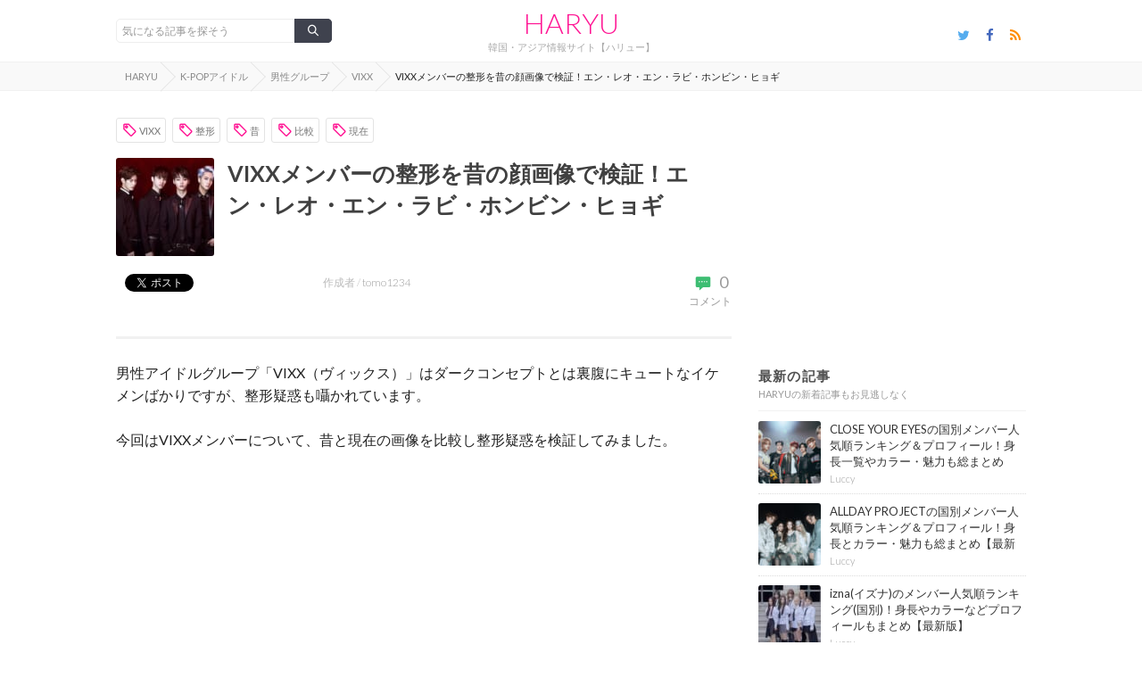

--- FILE ---
content_type: text/html; charset=UTF-8
request_url: https://haryu-korea.net/vixx-3
body_size: 20550
content:
<!DOCTYPE html>
<html lang="ja">
<head>
<meta http-equiv="X-UA-Compatible" content="IE=edge">
<title>VIXXメンバーの整形を昔の顔画像で検証！エン・レオ・エン・ラビ・ホンビン・ヒョギ</title>
<meta charset="utf-8">
<meta name="viewport" content="width=device-width, initial-scale=1">
<link href="https://haryu-korea.net/wp-content/themes/haryu_PC/style.css" rel="stylesheet">
<link rel="alternate" title="RSS フィード" href="https://haryu-korea.net/feed" />
<!--[if lt IE 9]> 
<script src="https://css3-mediaqueries-js.googlecode.com/svn/trunk/css3-mediaqueries.js"></script> 
<![endif]-->

<!-- All in One SEO Pack 2.6.1 by Michael Torbert of Semper Fi Web Designob_start_detected [-1,-1] -->
<meta name="description"  content="韓国「VIXX（ヴィックス）」はキュートなイケメンばかりですが、整形疑惑も囁かれています。今回はVIXXメンバー（エン・レオ・エン・ラビ・ホンビン・ヒョギ）について、昔と現在の画像を比較し整形疑惑を検証してみました。" />

<meta name="keywords"  content="vixx,整形,昔,現在,比較" />
<meta name="robots" content="index,nofollow" />
<link rel='next' href='https://haryu-korea.net/vixx-3/2' />

<link rel="canonical" href="https://haryu-korea.net/vixx-3" />
			<script type="text/javascript" >
				window.ga=window.ga||function(){(ga.q=ga.q||[]).push(arguments)};ga.l=+new Date;
				ga('create', 'UA-122074745-1', 'auto');
				// Plugins
				
				ga('send', 'pageview');
			</script>
			<script async src="https://www.google-analytics.com/analytics.js"></script>
			<!-- /all in one seo pack -->
<link rel='dns-prefetch' href='//code.jquery.com' />
<link rel='dns-prefetch' href='//webfonts.xserver.jp' />
<link rel='dns-prefetch' href='//s.w.org' />
<link rel="alternate" type="application/rss+xml" title="HARYU &raquo; VIXXメンバーの整形を昔の顔画像で検証！エン・レオ・エン・ラビ・ホンビン・ヒョギ のコメントのフィード" href="https://haryu-korea.net/vixx-3/feed" />
<link rel='stylesheet' id='toc-screen-css'  href='https://haryu-korea.net/wp-content/plugins/table-of-contents-plus/screen.min.css?ver=1509' type='text/css' media='all' />
<script type='text/javascript' src='https://code.jquery.com/jquery-1.10.0.min.js?ver=1.10.0'></script>
<script type='text/javascript' src='//webfonts.xserver.jp/js/xserver.js?ver=1.1.0'></script>
<link rel='https://api.w.org/' href='https://haryu-korea.net/wp-json/' />
<link rel='prev' title='チョソンミンと嫁チェジンシルの死因＆自殺の真相！子供やDV事件の詳細も総まとめ' href='https://haryu-korea.net/cho-sung-min' />
<link rel='next' title='Red Velvetスルギの熱愛彼氏はジミン？キュヒョン？性格や好きなタイプ紹介' href='https://haryu-korea.net/redvelvet-seulgi' />
<link rel='shortlink' href='https://haryu-korea.net/?p=22798' />
<link rel="alternate" type="application/json+oembed" href="https://haryu-korea.net/wp-json/oembed/1.0/embed?url=https%3A%2F%2Fharyu-korea.net%2Fvixx-3" />
<link rel="alternate" type="text/xml+oembed" href="https://haryu-korea.net/wp-json/oembed/1.0/embed?url=https%3A%2F%2Fharyu-korea.net%2Fvixx-3&#038;format=xml" />
<!-- Favicon Rotator -->
<link rel="shortcut icon" href="https://haryu-korea.net/wp-content/uploads/2019/05/logo.gif" />
<link rel="apple-touch-icon-precomposed" href="https://haryu-korea.net/wp-content/uploads/2019/05/logo-1.gif" />
<!-- End Favicon Rotator -->

<!-- Start Of Additions Generated By Greg's Threaded Comment Numbering Plugin 1.5.8 -->
<link rel='stylesheet' id='gtcn-plugin-css'  href='https://haryu-korea.net/wp-content/plugins/gregs-threaded-comment-numbering/gtcn-css.css?ver=1.5.8' type='text/css' media='all' />
<!-- End Of Additions Generated By Greg's Threaded Comment Numbering Plugin 1.5.8 -->
<style type="text/css">div#toc_container {width: 100%;}</style><script data-ad-client="ca-pub-7039505274355446" async src="https://pagead2.googlesyndication.com/pagead/js/adsbygoogle.js"></script>

<div id="107239-6"><script src="//ads.themoneytizer.com/s/gen.js?type=6"></script><script src="//ads.themoneytizer.com/s/requestform.js?siteId=107239&formatId=6"></script></div>

<script src="https://ajax.googleapis.com/ajax/libs/jquery/2.1.4/jquery.min.js"></script>

<!-- InMobi Choice. Consent Manager Tag v3.0 (for TCF 2.2) -->
<script type="text/javascript" async=true>
(function() {
  var host = "www.themoneytizer.com";
  var element = document.createElement('script');
  var firstScript = document.getElementsByTagName('script')[0];
  var url = 'https://cmp.inmobi.com'
    .concat('/choice/', '6Fv0cGNfc_bw8', '/', host, '/choice.js?tag_version=V3');
  var uspTries = 0;
  var uspTriesLimit = 3;
  element.async = true;
  element.type = 'text/javascript';
  element.src = url;

  firstScript.parentNode.insertBefore(element, firstScript);

  function makeStub() {
    var TCF_LOCATOR_NAME = '__tcfapiLocator';
    var queue = [];
    var win = window;
    var cmpFrame;

    function addFrame() {
      var doc = win.document;
      var otherCMP = !!(win.frames[TCF_LOCATOR_NAME]);

      if (!otherCMP) {
        if (doc.body) {
          var iframe = doc.createElement('iframe');

          iframe.style.cssText = 'display:none';
          iframe.name = TCF_LOCATOR_NAME;
          doc.body.appendChild(iframe);
        } else {
          setTimeout(addFrame, 5);
        }
      }
      return !otherCMP;
    }

    function tcfAPIHandler() {
      var gdprApplies;
      var args = arguments;

      if (!args.length) {
        return queue;
      } else if (args[0] === 'setGdprApplies') {
        if (
          args.length > 3 &&
          args[2] === 2 &&
          typeof args[3] === 'boolean'
        ) {
          gdprApplies = args[3];
          if (typeof args[2] === 'function') {
            args[2]('set', true);
          }
        }
      } else if (args[0] === 'ping') {
        var retr = {
          gdprApplies: gdprApplies,
          cmpLoaded: false,
          cmpStatus: 'stub'
        };

        if (typeof args[2] === 'function') {
          args[2](retr);
        }
      } else {
        if(args[0] === 'init' && typeof args[3] === 'object') {
          args[3] = Object.assign(args[3], { tag_version: 'V3' });
        }
        queue.push(args);
      }
    }

    function postMessageEventHandler(event) {
      var msgIsString = typeof event.data === 'string';
      var json = {};

      try {
        if (msgIsString) {
          json = JSON.parse(event.data);
        } else {
          json = event.data;
        }
      } catch (ignore) {}

      var payload = json.__tcfapiCall;

      if (payload) {
        window.__tcfapi(
          payload.command,
          payload.version,
          function(retValue, success) {
            var returnMsg = {
              __tcfapiReturn: {
                returnValue: retValue,
                success: success,
                callId: payload.callId
              }
            };
            if (msgIsString) {
              returnMsg = JSON.stringify(returnMsg);
            }
            if (event && event.source && event.source.postMessage) {
              event.source.postMessage(returnMsg, '*');
            }
          },
          payload.parameter
        );
      }
    }

    while (win) {
      try {
        if (win.frames[TCF_LOCATOR_NAME]) {
          cmpFrame = win;
          break;
        }
      } catch (ignore) {}

      if (win === window.top) {
        break;
      }
      win = win.parent;
    }
    if (!cmpFrame) {
      addFrame();
      win.__tcfapi = tcfAPIHandler;
      win.addEventListener('message', postMessageEventHandler, false);
    }
  };

  makeStub();

  var uspStubFunction = function() {
    var arg = arguments;
    if (typeof window.__uspapi !== uspStubFunction) {
      setTimeout(function() {
        if (typeof window.__uspapi !== 'undefined') {
          window.__uspapi.apply(window.__uspapi, arg);
        }
      }, 500);
    }
  };

  var checkIfUspIsReady = function() {
    uspTries++;
    if (window.__uspapi === uspStubFunction && uspTries < uspTriesLimit) {
      console.warn('USP is not accessible');
    } else {
      clearInterval(uspInterval);
    }
  };

  if (typeof window.__uspapi === 'undefined') {
    window.__uspapi = uspStubFunction;
    var uspInterval = setInterval(checkIfUspIsReady, 6000);
  }
})();
</script>
<!-- End InMobi Choice. Consent Manager Tag v3.0 (for TCF 2.2) -->

</head>
<body data-rsssl=1>

<header class="l-header">
<div class="l-inner">

<div class="logo-wrapper">
<h1 class="logo"><a href="https://haryu-korea.net">HARYU</a></h1>
<p class="top-description">韓国・アジア情報サイト【ハリュー】</p>
</div>

<div class="search-header">
<form class="search-form clear" method="get" action="https://haryu-korea.net/">
<input type="text" class="in-text" placeholder="気になる記事を探そう" value="" name="s" id="s">
<button type="submit" class="btn-submit"><i class="icon-search"></i></button>
</form></div>

<div class="search-header">
<form class="search-form clear" method="get" action="https://haryu-korea.net/">
<input type="text" class="in-text" placeholder="気になる記事を探そう" value="" name="s" id="s">
<button type="submit" class="btn-submit"><i class="icon-search"></i></button>
</form></div>

<ul class="sns-follow-list clear">
<li class="sns-follow-item"><a target="_blank" rel="nofollow" href="https://twitter.com/haryukorea39" class="tw-follow"><i class="icon-twitter"></i></a></li>
<li class="sns-follow-item"><a target="_blank" rel="nofollow" href="https://www.facebook.com/haryukorea39/" class="fb-follow"><i class="icon-facebook"></i></a></li>
<li class="sns-follow-item"><a target="_blank" rel="nofollow" href="https://haryu-korea.net/feed" class="rs-follow"><i class="icon-rss"></i></a></li>
</ul>

</div>
</header>

<nav class="l-breadcrumb">
<div class="l-inner">
<ul class="breadcrumb-list clear">
<!-- Breadcrumb NavXT 6.1.0 -->
<li itemscope itemtype="http://data-vocabulary.org/Breadcrumb" class="breadcrumb-item"><a href="https://haryu-korea.net" itemprop="url"><span itemprop="title">HARYU</span></a></li><li itemscope itemtype="http://data-vocabulary.org/Breadcrumb" class="breadcrumb-item"><a href="https://haryu-korea.net/category/kpop" itemprop="url"><span itemprop="title">K-POPアイドル</span></a></li><li itemscope itemtype="http://data-vocabulary.org/Breadcrumb" class="breadcrumb-item"><a href="https://haryu-korea.net/category/kpop/mens" itemprop="url"><span itemprop="title">男性グループ</span></a></li><li itemscope itemtype="http://data-vocabulary.org/Breadcrumb" class="breadcrumb-item"><a href="https://haryu-korea.net/category/kpop/mens/vixx" itemprop="url"><span itemprop="title">VIXX</span></a></li><li itemscope itemtype="http://data-vocabulary.org/Breadcrumb" class="breadcrumb-item breadcrumb-last"><span itemprop="title">VIXXメンバーの整形を昔の顔画像で検証！エン・レオ・エン・ラビ・ホンビン・ヒョギ</span></li></ul>
</div>
</nav>

<div class="uz-4-haryu-korea_pc uz-ny" data-uz-url="%%PATTERN:url%%"></div>
<script async type="text/javascript" src="https://speee-ad.akamaized.net/tag/4-haryu-korea_pc/js/outer-frame.min.js" charset="utf-8"></script>


<div class="l-contents">
<div class="l-inner">

<div class="l-aricle-wrapper">



<article class="article article-single">

<div class="article-header">

<div class="article-meta meta-top clear">
<ul class="keyword-list clear">
<li class="keyword-item"><a href="https://haryu-korea.net/tag/vixx"><i class="icon-tag"></i>VIXX</a></li><li class="keyword-item"><a href="https://haryu-korea.net/tag/%e6%95%b4%e5%bd%a2"><i class="icon-tag"></i>整形</a></li><li class="keyword-item"><a href="https://haryu-korea.net/tag/%e6%98%94"><i class="icon-tag"></i>昔</a></li><li class="keyword-item"><a href="https://haryu-korea.net/tag/%e6%af%94%e8%bc%83"><i class="icon-tag"></i>比較</a></li><li class="keyword-item"><a href="https://haryu-korea.net/tag/%e7%8f%be%e5%9c%a8"><i class="icon-tag"></i>現在</a></li></ul>

</div>

<div class="article-title-wrapper clear">
<div class="article-thumb">
<img width="110" height="110" src="https://haryu-korea.net/wp-content/uploads/2018/12/vixx-110x110.jpg" class="attachment-thumb_pc_single size-thumb_pc_single wp-post-image" alt="" srcset="https://haryu-korea.net/wp-content/uploads/2018/12/vixx-110x110.jpg 110w, https://haryu-korea.net/wp-content/uploads/2018/12/vixx-150x150.jpg 150w, https://haryu-korea.net/wp-content/uploads/2018/12/vixx-120x120.jpg 120w, https://haryu-korea.net/wp-content/uploads/2018/12/vixx-70x70.jpg 70w, https://haryu-korea.net/wp-content/uploads/2018/12/vixx-130x130.jpg 130w" sizes="(max-width: 110px) 100vw, 110px" /></div>
<h1 class="article-title article-text">VIXXメンバーの整形を昔の顔画像で検証！エン・レオ・エン・ラビ・ホンビン・ヒョギ</h1>
</div>

<div class="article-meta meta-bottom clear">
<ul class="share-list clear">
<li class="share-item"><div class="fb-share-button" data-href="https://haryu-korea.net/vixx-3" data-layout="button_count"></div></li>
<li class="share-item"><a href="https://twitter.com/share" class="twitter-share-button" data-lang="ja">ツイート</a></li>
<li class="share-item"><a href="https://b.hatena.ne.jp/entry/" class="hatena-bookmark-button" data-hatena-bookmark-layout="standard-balloon" data-hatena-bookmark-lang="ja" title="このエントリーをはてなブックマークに追加"><img src="https://b.st-hatena.com/images/entry-button/button-only@2x.png" alt="このエントリーをはてなブックマークに追加" width="20" height="20" style="border: none;" /></a></li>
</ul>
<ul class="page-status-list">
<li class="page-status-item status-comments"><a href="#comment-area"><span><i class="icon-comment"></i>0</span>コメント</p></a></li>

</ul>
<p class="article-author"><span>作成者 / </span><a href="https://haryu-korea.net/author/test6" title="tomo1234 の投稿" rel="author">tomo1234</a></p>
</div>

</div>

<div class="article-body">

<div class="article-body-before"><p>男性アイドルグループ「VIXX（ヴィックス）」はダークコンセプトとは裏腹にキュートなイケメンばかりですが、整形疑惑も囁かれています。　</p>
<p>&nbsp;</p>
<p>今回はVIXXメンバーについて、昔と現在の画像を比較し整形疑惑を検証してみました。</p>
</div>
	

	
<div class="ad-list3">

<div class="ad-item">
<div style="width:336px;"> 
<script async src="https://pagead2.googlesyndication.com/pagead/js/adsbygoogle.js?client=ca-pub-7661335566848256"
     crossorigin="anonymous"></script>
<!-- HARYU PC上 -->
<ins class="adsbygoogle"
     style="display:inline-block;width:336px;height:280px"
     data-ad-client="ca-pub-7661335566848256"
     data-ad-slot="8888914502"></ins>
<script>
     (adsbygoogle = window.adsbygoogle || []).push({});
</script>
</div>
</div>
	
<div class="ad-item">
<div style="width:300px;"> 
<script async src="https://pagead2.googlesyndication.com/pagead/js/adsbygoogle.js?client=ca-pub-7661335566848256"
     crossorigin="anonymous"></script>
<!-- HARYU PC下右 -->
<ins class="adsbygoogle"
     style="display:inline-block;width:300px;height:250px"
     data-ad-client="ca-pub-7661335566848256"
     data-ad-slot="3552827340"></ins>
<script>
     (adsbygoogle = window.adsbygoogle || []).push({});
</script>
</div>
</div>
</div>



<div class="article-body-after">
<div id="toc_container" class="toc_white no_bullets"><p class="toc_title">この記事の目次</p><ul class="toc_list"><li><a href="#VIXX">VIXX・エンの整形疑惑　【昔～現在の画像比較】</a></li><li><a href="#VIXX-2">VIXX・レオの整形疑惑　【昔～現在の画像比較】</a></li><li><a href="#VIXX-3">VIXX・ケンの整形疑惑　【昔～現在の画像比較】</a></li><li><a href="#VIXX-4">VIXX・ラビの整形疑惑　【昔～現在の画像比較】</a></li><li><a href="#VIXX-5">VIXX・ホンビンの整形疑惑　【昔～現在の画像比較】</a></li><li><a href="#VIXX-6">VIXX・ヒョギの整形疑惑　【昔～現在の画像比較】</a></li><li><a href="#i">おわりに</a></li></ul></div>
<h2 style="margin: 15px 0px 15px 0px; padding: 7px;"><span id="VIXX"><strong>VIXX・エン</strong><span id="MONSTA_X-7"><span id="EXO"><span id="ELRIS"><span id="2NE1-2"><strong>の</strong><span id="AOA"><span id="i-9"><span id="Red_Velvet"><span id="GFRIEND-6"><span id="Apink"><span id="TWICE"><strong>整形疑惑　</strong><span id="BLACKPINK-2"><strong>【昔～現在の画像比較】</strong></span></span></span></span></span></span></span></span></span></span></span></span></h2>
<p>&nbsp;</p>
<div class="image-wrapper clear">
<div class="image-left"><img class="alignnone wp-image-22805 size-medium" src="https://haryu-korea.net/wp-content/uploads/2018/12/113660_m-251x300.jpg" alt="" width="251" height="300" srcset="https://haryu-korea.net/wp-content/uploads/2018/12/113660_m-251x300.jpg 251w, https://haryu-korea.net/wp-content/uploads/2018/12/113660_m.jpg 480w" sizes="(max-width: 251px) 100vw, 251px" />
<p class="source"><span style="font-size: 8pt; color: #999999;">出典：https://kt.wowkorea.jp/</span></p>
</div>
<div class="image-text">
<p><strong>エンさんのプロフィール</strong></p>
<p>本名：チャ・ハギョン（차학연）</p>
<p>生年月日：1990年6月30日</p>
<p>出身地：韓国 慶尚南道昌原市</p>
<p>血液型：A型</p>
<p>身長：180cm</p>
<p>体重：62kg</p>
<p>兄弟姉妹：兄一人、姉二人</p>
<p>ポジション：ダンス、ヴォーカル、リーダー</p>
</div>
</div>
<p>&nbsp;</p>
<p>エンさんの昔の画像を見てみると…</p>
<p>&nbsp;</p>
<p>&nbsp;</p>
<div class="image-wrapper clear">
<div class="image-left"><img class="alignnone wp-image-22834 size-medium" src="https://haryu-korea.net/wp-content/uploads/2018/12/o0353047312621214191-224x300.jpg" alt="" width="224" height="300" srcset="https://haryu-korea.net/wp-content/uploads/2018/12/o0353047312621214191-224x300.jpg 224w, https://haryu-korea.net/wp-content/uploads/2018/12/o0353047312621214191.jpg 353w" sizes="(max-width: 224px) 100vw, 224px" />
<p class="source"><span style="font-size: 8pt; color: #999999;">出典：https://ameblo.jp/</span></p>
</div>
<div class="image-text">
<p><strong>エンさんの学生写真</strong></p>
<p>&nbsp;</p>
</div>
</div>
<p>&nbsp;</p>
<p>この当時から<strong><span style="color: #ff0000;">目鼻立ちが整っている</span></strong>エンさん。今とほとんど変わっていなさそうな印象です。すでに完成された顔立ちですね～。</p>
<p>&nbsp;</p>
<p>&nbsp;</p>
<p>公開されている過去写真は、現在のエンさんの姿とほとんど変わっていないように見えるため、エンさんは<strong><span style="color: #ff0000;">整形していない可能性</span></strong>が高いかもしれませんね。</p>
<p>&nbsp;</p>
<p><div class="video-wrapper"><iframe width="500" height="281" src="https://www.youtube.com/embed/VfdCdab3XG4?feature=oembed" frameborder="0" allow="accelerometer; autoplay; clipboard-write; encrypted-media; gyroscope; picture-in-picture; web-share" referrerpolicy="strict-origin-when-cross-origin" allowfullscreen title="[Fancam] N of VIXX(빅스 엔) Dynamite(다이너마이트) @M COUNTDOWN_160421 EP.101"></iframe></div></p>
<p>&nbsp;</p>
<h2 style="margin: 15px 0px 15px 0px; padding: 7px;"><span id="VIXX-2"><strong>VIXX・レオ</strong><span id="MONSTA_X-7"><span id="EXO"><span id="ELRIS"><span id="2NE1-2"><strong>の</strong><span id="AOA"><span id="i-9"><span id="Red_Velvet"><span id="GFRIEND-6"><span id="Apink"><span id="TWICE"><strong>整形疑惑　</strong><span id="BLACKPINK-2"><strong>【昔～現在の画像比較】</strong></span></span></span></span></span></span></span></span></span></span></span></span></h2>
<p>&nbsp;</p>
<div class="image-wrapper clear">
<div class="image-left"><img class="alignnone wp-image-22814 size-medium" src="https://haryu-korea.net/wp-content/uploads/2018/12/mg1VTn2UH8c-200x300.jpg" alt="" width="200" height="300" srcset="https://haryu-korea.net/wp-content/uploads/2018/12/mg1VTn2UH8c-200x300.jpg 200w, https://haryu-korea.net/wp-content/uploads/2018/12/mg1VTn2UH8c.jpg 420w" sizes="(max-width: 200px) 100vw, 200px" />
<p class="source"><span style="font-size: 8pt; color: #999999;">出典：http://www.diodeo.jp/</span></p>
</div>
<div class="image-text">
<p><strong>レオさんのプロフィール</strong></p>
<p>本名：ジョン・テグン（정택운）</p>
<p>生年月日：1990年11月10日</p>
<p>出身地：韓国 ソウル特別市</p>
<p>血液型：O型</p>
<p>身長：183cm</p>
<p>体重：63kg</p>
<p>特技：サッカー</p>
<p>兄弟姉妹：姉三人</p>
<p>ポジション：メインヴォーカル</p>
</div>
</div>
<p>&nbsp;</p>
<p>レオさんの昔の画像を見てみると…</p>
<p>&nbsp;</p>
<p>&nbsp;</p>
<div class="image-wrapper clear">
<div class="image-left"><img class="alignnone wp-image-22832 size-medium" src="https://haryu-korea.net/wp-content/uploads/2018/12/av94cWSjZvo56qRrLTzLkXgL3mwQq-219x300.jpg" alt="" width="219" height="300" srcset="https://haryu-korea.net/wp-content/uploads/2018/12/av94cWSjZvo56qRrLTzLkXgL3mwQq-219x300.jpg 219w, https://haryu-korea.net/wp-content/uploads/2018/12/av94cWSjZvo56qRrLTzLkXgL3mwQq.jpg 261w" sizes="(max-width: 219px) 100vw, 219px" />
<p class="source"><span style="font-size: 8pt; color: #999999;">出典：http://www.diodeo.jp/</span></p>
</div>
<div class="image-text">
<p><strong>レオさんの学生写真①</strong></p>
<p>&nbsp;</p>
</div>
</div>
<p>&nbsp;</p>
<p>現在とほとんど変わっていないように見えるレオさん。<strong><span style="color: #ff0000;">どのパーツを見ても、特に変化がない</span></strong>ような印象です。</p>
<p>&nbsp;</p>
<p>&nbsp;</p>
<div class="image-wrapper clear">
<div class="image-left"><img class="alignnone wp-image-22835 size-medium" src="https://haryu-korea.net/wp-content/uploads/2018/12/o0406057212737820487-213x300.jpg" alt="" width="213" height="300" srcset="https://haryu-korea.net/wp-content/uploads/2018/12/o0406057212737820487-213x300.jpg 213w, https://haryu-korea.net/wp-content/uploads/2018/12/o0406057212737820487.jpg 406w" sizes="(max-width: 213px) 100vw, 213px" />
<p class="source"><span style="font-size: 8pt; color: #999999;">出典：https://ameblo.jp/</span></p>
</div>
<div class="image-text">
<p><strong>レオさんの学生写真②</strong></p>
<p>&nbsp;</p>
</div>
</div>
<p>&nbsp;</p>
<p>こちらも、現在とそれほど変わりない印象のレオさん。</p>
<p>&nbsp;</p>
<p>レオさんについても、過去の写真とそれほど変化が見られないため、<strong><span style="color: #ff0000;">整形している可能性は低い</span></strong>かもしれませんね！</p>
<p>&nbsp;</p>
<p><div class="video-wrapper"><iframe width="500" height="281" src="https://www.youtube.com/embed/SItGE0Yo2Y0?feature=oembed" frameborder="0" allow="accelerometer; autoplay; clipboard-write; encrypted-media; gyroscope; picture-in-picture; web-share" referrerpolicy="strict-origin-when-cross-origin" allowfullscreen title="[LEO - Romanticism] Comeback Stage | M COUNTDOWN 190613 EP.624"></iframe></div></p>
<p>&nbsp;</p>
<h2 style="margin: 15px 0px 15px 0px; padding: 7px;"><span id="VIXX-3"><strong>VIXX・ケン</strong><span id="MONSTA_X-7"><span id="EXO"><span id="ELRIS"><span id="2NE1-2"><strong>の</strong><span id="AOA"><span id="i-9"><span id="Red_Velvet"><span id="GFRIEND-6"><span id="Apink"><span id="TWICE"><strong>整形疑惑　</strong><span id="BLACKPINK-2"><strong>【昔～現在の画像比較】</strong></span></span></span></span></span></span></span></span></span></span></span></span></h2>
<p></p>
<p>&nbsp;</p>
<div class="image-wrapper clear">
<div class="image-left"><img class="alignnone wp-image-22818 size-medium" src="https://haryu-korea.net/wp-content/uploads/2018/12/mig-14-200x300.jpg" alt="" width="200" height="300" srcset="https://haryu-korea.net/wp-content/uploads/2018/12/mig-14-200x300.jpg 200w, https://haryu-korea.net/wp-content/uploads/2018/12/mig-14.jpg 236w" sizes="(max-width: 200px) 100vw, 200px" />
<p class="source"><span style="font-size: 8pt; color: #999999;">出典：https://matome.naver.jp/</span></p>
</div>
<div class="image-text">
<p><strong>ケンさんのプロフィール</strong></p>
<p>本名：イ・ジェファン（이재환）</p>
<p>生年月日：1992年4月6日</p>
<p>出身地：韓国 ソウル特別市 広津区</p>
<p>血液型：AB型</p>
<p>身長：181cm</p>
<p>体重：66kg</p>
<p>特技：絵を描くこと、モノマネ</p>
<p>学歴：光陽高等学校、ウソク大学公演芸術ミュージカル学部、白石大学文化芸術学部実用音楽学</p>
<p>兄弟姉妹：兄二人</p>
<p>ポジション：ボーカル</p>
</div>
</div>
<p>&nbsp;</p>
<p>ケンさんの昔の画像を見てみると…</p>
<p>&nbsp;</p>
<p>&nbsp;</p>
<div class="image-wrapper clear">
<div class="image-left"><img class="alignnone wp-image-22829 size-medium" src="https://haryu-korea.net/wp-content/uploads/2018/12/5ulCacJEa5OBlb-225x300.jpg" alt="" width="225" height="300" srcset="https://haryu-korea.net/wp-content/uploads/2018/12/5ulCacJEa5OBlb-225x300.jpg 225w, https://haryu-korea.net/wp-content/uploads/2018/12/5ulCacJEa5OBlb.jpg 300w" sizes="(max-width: 225px) 100vw, 225px" />
<p class="source"><span style="font-size: 8pt; color: #999999;">出典：http://www.diodeo.jp/</span></p>
</div>
<div class="image-text">
<p><strong>ケンさんの学生写真</strong></p>
<p>&nbsp;</p>
</div>
</div>
<p>&nbsp;</p>
<p>写真自体がぼやけてはいるものの、<strong><span style="color: #ff0000;">あまり顔立ちが変わっていない</span></strong>ように見える当時のケンさんの姿。</p>
<p>&nbsp;</p>
<p>メガネをしているので分かりづらいですが、それほど変化したようには見えない印象があります。</p>
<p>&nbsp;</p>
<p>&nbsp;</p>
<div class="image-wrapper clear">
<div class="image-left"><img class="alignnone wp-image-22836 size-medium" src="https://haryu-korea.net/wp-content/uploads/2018/12/o0474036812737820486-300x233.jpg" alt="" width="300" height="233" srcset="https://haryu-korea.net/wp-content/uploads/2018/12/o0474036812737820486-300x233.jpg 300w, https://haryu-korea.net/wp-content/uploads/2018/12/o0474036812737820486.jpg 474w" sizes="(max-width: 300px) 100vw, 300px" />
<p class="source"><span style="font-size: 8pt; color: #999999;">出典：https://ameblo.jp/</span></p>
</div>
<div class="image-text">
<p><strong>昔のケンさんの画像</strong></p>
<p>&nbsp;</p>
</div>
</div>
<p>&nbsp;</p>
<p>現在と雰囲気はかなり違いますが、顔立ち自体はそれほど変わっていない印象です。</p>
<p>&nbsp;</p>
<p>ケンさんも過去写真とそれほど違っているようには見えないため、<strong><span style="color: #ff0000;">整形ではない可能性</span></strong>が十分ありそうですね！</p>
<p>&nbsp;</p>
<p>https://www.youtube.com/watch?v=wqc7raE1hf4</p>
<div class='code-block code-block-3' style='margin: 8px 0; clear: both;'>
<div class="ad-list3">
<script src='https://fam-8.net/ad/js/fam8-tagify.min.js'></script>
<div id= 'div_fam8_async_66632'>
<script language='javascript'>fam8_js_async('https://fam-8.net/ad', '_site=11956&_mloc=66632');</script>
</div>
</div></div>
<p>&nbsp;</p>
<h2 style="margin: 15px 0px 15px 0px; padding: 7px;"><span id="VIXX-4"><strong>VIXX・ラビ</strong><span id="MONSTA_X-7"><span id="EXO"><span id="ELRIS"><span id="2NE1-2"><strong>の</strong><span id="AOA"><span id="i-9"><span id="Red_Velvet"><span id="GFRIEND-6"><span id="Apink"><span id="TWICE"><strong>整形疑惑　</strong><span id="BLACKPINK-2"><strong>【昔～現在の画像比較】</strong></span></span></span></span></span></span></span></span></span></span></span></span></h2>
<p>&nbsp;</p>
<div class="image-wrapper clear">
<div class="image-left"><img class="alignnone wp-image-22820 size-medium" src="https://haryu-korea.net/wp-content/uploads/2018/12/201706290808778034_5954377c668ad-200x300.jpg" alt="" width="200" height="300" srcset="https://haryu-korea.net/wp-content/uploads/2018/12/201706290808778034_5954377c668ad-200x300.jpg 200w, https://haryu-korea.net/wp-content/uploads/2018/12/201706290808778034_5954377c668ad-427x640.jpg 427w, https://haryu-korea.net/wp-content/uploads/2018/12/201706290808778034_5954377c668ad.jpg 530w" sizes="(max-width: 200px) 100vw, 200px" />
<p class="source"><span style="font-size: 8pt; color: #999999;">出典：https://korepo.com/</span></p>
</div>
<div class="image-text">
<p><strong>ラビさんのプロフィール</strong></p>
<p>本名：キム・ウォンシク（김원식）</p>
<p>生年月日：1993年2月15日</p>
<p>血液型：O型</p>
<p>身長：183cm</p>
<p>体重：65kg</p>
<p>趣味：筋トレ、グラフィティ</p>
<p>特技：作詞作曲</p>
<p>好きなアーティスト：クリス・ブラウン、ニッキー・ミナージュ</p>
<p>兄弟姉妹：妹一人（キム・ジウウォン）</p>
<p>ポジション：ダンス、ラップ</p>
</div>
</div>
<p>&nbsp;</p>
<p>ラビさんの昔の画像を見てみると…</p>
<p>&nbsp;</p>
<p>&nbsp;</p>
<div class="image-wrapper clear">
<div class="image-left"><img class="alignnone wp-image-22827 size-medium" src="https://haryu-korea.net/wp-content/uploads/2018/12/NjZbsREMHtpnKIvRsZ8io-226x300.jpg" alt="" width="226" height="300" srcset="https://haryu-korea.net/wp-content/uploads/2018/12/NjZbsREMHtpnKIvRsZ8io-226x300.jpg 226w, https://haryu-korea.net/wp-content/uploads/2018/12/NjZbsREMHtpnKIvRsZ8io.jpg 300w" sizes="(max-width: 226px) 100vw, 226px" />
<p class="source"><span style="font-size: 8pt; color: #999999;">出典：http://www.diodeo.jp/</span></p>
</div>
<div class="image-text">
<p><strong>ラビさんの学生写真</strong></p>
<p>&nbsp;</p>
</div>
</div>
<p>&nbsp;</p>
<p>現在の方が垢抜けていはいるものの、<strong><span style="color: #ff0000;">顔自体は変わっていない</span></strong>印象のラビさん。</p>
<p>&nbsp;</p>
<p>ただ、写真自体が少しぼやけているので、鼻の状態は見えにくくなっていますね。</p>
<p>&nbsp;</p>
<p>&nbsp;</p>
<div class="image-wrapper clear">
<div class="image-left"><img class="alignnone wp-image-22828 size-medium" src="https://haryu-korea.net/wp-content/uploads/2018/12/ICfHjeNEBPPMHL7LjPtGVcg-300x269.jpg" alt="" width="300" height="269" srcset="https://haryu-korea.net/wp-content/uploads/2018/12/ICfHjeNEBPPMHL7LjPtGVcg-300x269.jpg 300w, https://haryu-korea.net/wp-content/uploads/2018/12/ICfHjeNEBPPMHL7LjPtGVcg.jpg 400w" sizes="(max-width: 300px) 100vw, 300px" />
<p class="source"><span style="font-size: 8pt; color: #999999;">出典：http://www.diodeo.jp/</span></p>
</div>
<div class="image-text">
<p><strong>斜めから見ても…</strong></p>
<p>&nbsp;</p>
</div>
</div>
<p>&nbsp;</p>
<p>写真自体はぼやけているものの、鼻の形がよく見える画像がこちら。この頃のラビさんの鼻も、鼻筋が通っていて綺麗な形をしていますよね。</p>
<p>&nbsp;</p>
<p>そのため、この時点からの鼻の整形は無さそうな印象です。</p>
<p>&nbsp;</p>
<p>&nbsp;</p>
<p>現在の方が垢抜けている印象はあるものの、過去写真との比べて顔のパーツ自体はそれほど変わっていないように感じます。</p>
<p>&nbsp;</p>
<p>ラビさんについても、<strong><span style="color: #ff0000;">整形していない可能性</span></strong>が十分ありそうな印象です。</p>
<p>&nbsp;</p>
<p>https://www.youtube.com/watch?v=gAI34r_8VXM</p>
<p>&nbsp;</p>
<h2 style="margin: 15px 0px 15px 0px; padding: 7px;"><span id="VIXX-5"><strong>VIXX・ホンビン</strong><span id="MONSTA_X-7"><span id="EXO"><span id="ELRIS"><span id="2NE1-2"><strong>の</strong><span id="AOA"><span id="i-9"><span id="Red_Velvet"><span id="GFRIEND-6"><span id="Apink"><span id="TWICE"><strong>整形疑惑　</strong><span id="BLACKPINK-2"><strong>【昔～現在の画像比較】</strong></span></span></span></span></span></span></span></span></span></span></span></span></h2>
<p>&nbsp;</p>
<div class="image-wrapper clear">
<div class="image-left"><img class="alignnone wp-image-22822 size-medium" src="https://haryu-korea.net/wp-content/uploads/2018/12/h011-400x600-200x300.jpg" alt="" width="200" height="300" srcset="https://haryu-korea.net/wp-content/uploads/2018/12/h011-400x600-200x300.jpg 200w, https://haryu-korea.net/wp-content/uploads/2018/12/h011-400x600.jpg 400w" sizes="(max-width: 200px) 100vw, 200px" />
<p class="source"><span style="font-size: 8pt; color: #999999;">出典：https://koreanewsletter.com/</span></p>
</div>
<div class="image-text">
<p><strong>ホンビンさんのプロフィール</strong></p>
<p>本名：イ・ホンビン（이홍빈）</p>
<p>生年月日：1993年9月29日</p>
<p>出身地：韓国 ソウル特別市</p>
<p>血液型：B型</p>
<div class='code-block code-block-1' style='margin: 8px auto; text-align: center; display: block; clear: both;'>
<div class="ad-list3">
<div id="107239-19"><script src="//ads.themoneytizer.com/s/gen.js?type=19"></script><script src="//ads.themoneytizer.com/s/requestform.js?siteId=107239&formatId=19"></script></div>
</div>

<div class="ad-list3">
<div id="107239-1"><script src="//ads.themoneytizer.com/s/gen.js?type=1"></script><script src="//ads.themoneytizer.com/s/requestform.js?siteId=107239&formatId=1"></script></div>
</div>
</div>
<p>身長：182cm</p>
<p>体重：65kg</p>
<p>学歴：紫陽高等学校、東亜放送芸術大学ミュージカル学部、白石大学大学院実用音楽学部</p>
<p>兄弟姉妹：姉二人</p>
<p>趣味：写真を撮ること、ゲーム</p>
<p>特技：バスケットボール、日本語</p>
<p>ポジション：ヴォーカル、ラッパー</p>
</div>
</div>
<p>&nbsp;</p>
<p>昔のホンビンさんの画像を見てみると…</p>
<p>&nbsp;</p>
<p>&nbsp;</p>
<div class="image-wrapper clear">
<div class="image-left"><img class="alignnone wp-image-22830 size-medium" src="https://haryu-korea.net/wp-content/uploads/2018/12/y7lb1qHe-300x225.jpg" alt="" width="300" height="225" srcset="https://haryu-korea.net/wp-content/uploads/2018/12/y7lb1qHe-300x225.jpg 300w, https://haryu-korea.net/wp-content/uploads/2018/12/y7lb1qHe.jpg 400w" sizes="(max-width: 300px) 100vw, 300px" />
<p class="source"><span style="font-size: 8pt; color: #999999;">出典：http://www.diodeo.jp/</span></p>
</div>
<div class="image-text">
<p><strong>ホンビンさんの学生写真</strong></p>
<p>&nbsp;</p>
</div>
</div>
<p>&nbsp;</p>
<p>目と鼻は現在とそれほど変わっていないように見えるものの、<strong><span style="color: #ff0000;">口元や顎周りが現在とは違う</span></strong>印象のホンビンさん。</p>
<p>&nbsp;</p>
<p>&nbsp;</p>
<div class="image-wrapper clear">
<div class="image-left"><img class="alignnone wp-image-22837 size-medium" src="https://haryu-korea.net/wp-content/uploads/2018/12/1GytmvRhuRDcaRFm-224x300.jpg" alt="" width="224" height="300" srcset="https://haryu-korea.net/wp-content/uploads/2018/12/1GytmvRhuRDcaRFm-224x300.jpg 224w, https://haryu-korea.net/wp-content/uploads/2018/12/1GytmvRhuRDcaRFm.jpg 400w" sizes="(max-width: 224px) 100vw, 224px" />
<p class="source"><span style="font-size: 8pt; color: #999999;">出典：http://www.diodeo.jp/</span></p>
</div>
<div class="image-text">
<p><strong>デビューして小顔に？</strong></p>
<p>&nbsp;</p>
</div>
</div>
<p>&nbsp;</p>
<p>学生写真の頃と比べると、<strong><span style="color: #ff0000;">小顔になったような印象</span></strong>のあるホンビンさん。</p>
<p>&nbsp;</p>
<p>整形ではないかもしれませんが、<span style="color: #ff0000;"><strong>歯列矯正など</strong></span>をした可能性はあるかもしれませんね。</p>
<p>&nbsp;</p>
<p><div class="video-wrapper"><iframe width="500" height="281" src="https://www.youtube.com/embed/RGe8bXYDpGE?feature=oembed" frameborder="0" allow="accelerometer; autoplay; clipboard-write; encrypted-media; gyroscope; picture-in-picture; web-share" referrerpolicy="strict-origin-when-cross-origin" allowfullscreen title="[MV] HONG BIN(홍빈)(VIXX), HYUNG WON(형원)(MONSTA X) _ COOL LOVE (Prod.dress)"></iframe></div></p>
<p>&nbsp;</p>
<div class="box27"><span class="box-title">関連記事</span>
<p>・<a class="row-title" href="https://haryu-korea.net/hongbin" aria-label="「VIXXホンビンとB1A4ゴンチャンの仲良しエピソード3選！出会いも紹介」 (編集)">VIXXホンビンとB1A4ゴンチャンの仲良しエピソード3選！出会いも紹介</a></p>
<p>・<a class="row-title" href="https://haryu-korea.net/hongbin-2" aria-label="「VIXXホンビンの彼女情報！身長や性格・姉や家族などプロフィールも紹介」 (編集)">VIXXホンビンの彼女情報！身長や性格・姉や家族などプロフィールも紹介</a></p>
<p>・<a class="row-title" href="https://haryu-korea.net/vixx-2" aria-label="「VIXXの人気曲TOP12！アルバムおすすめTOP3もランキングで紹介【動画付き・最新版】」 (編集)">VIXXの人気曲TOP12！アルバムおすすめTOP3もランキングで紹介【動画付き・最新版】</a><br />
・<a class="row-title" href="https://haryu-korea.net/kpop-group" aria-label="「K-POP男性グループ人気ランキング最新TOP58！韓国アイドル情報通が徹底解説【2019決定版】」 (編集)">K-POP男性グループ人気ランキング最新TOP58！韓国アイドル情報通が徹底解説【2019決定版】</a></p>
</div>
<p>&nbsp;</p>
<p>&nbsp;</p>
<h2 style="margin: 15px 0px 15px 0px; padding: 7px;"><span id="VIXX-6"><strong>VIXX・ヒョギ</strong><span id="MONSTA_X-7"><span id="EXO"><span id="ELRIS"><span id="2NE1-2"><strong>の</strong><span id="AOA"><span id="i-9"><span id="Red_Velvet"><span id="GFRIEND-6"><span id="Apink"><span id="TWICE"><strong>整形疑惑　</strong><span id="BLACKPINK-2"><strong>【昔～現在の画像比較】</strong></span></span></span></span></span></span></span></span></span></span></span></span></h2>
<p></p>
<p>&nbsp;</p>
<div class="image-wrapper clear">
<div class="image-left"><img class="alignnone wp-image-22823 size-medium" src="https://haryu-korea.net/wp-content/uploads/2018/12/DrZnnz9VAAAh_jy-246x300.jpg" alt="" width="246" height="300" srcset="https://haryu-korea.net/wp-content/uploads/2018/12/DrZnnz9VAAAh_jy-246x300.jpg 246w, https://haryu-korea.net/wp-content/uploads/2018/12/DrZnnz9VAAAh_jy-480x586.jpg 480w, https://haryu-korea.net/wp-content/uploads/2018/12/DrZnnz9VAAAh_jy.jpg 530w" sizes="(max-width: 246px) 100vw, 246px" />
<p class="source"><span style="font-size: 8pt; color: #999999;">出典：https://twitter.com/</span></p>
</div>
<div class="image-text">
<p><strong>ヒョギさんのプロフィール</strong></p>
<p>本名：ハン・サンヒョク（한상혁）</p>
<p>生年月日：1995年7月5日</p>
<p>出身地：韓国 大田広域市</p>
<p>血液型：O型</p>
<p>身長：185cm</p>
<p>体重：66kg</p>
<p>学歴：翰林演芸芸術高等学校、東亜放送芸術大学放送芸能学部</p>
<p>特技：ものまね</p>
<p>兄弟姉妹：姉一人</p>
<p>ポジション：ダンス</p>
</div>
</div>
<p>&nbsp;</p>
<p>ヒョギさんの昔の画像を見てみると…</p>
<p>&nbsp;</p>
<div class='code-block code-block-2' style='margin: 8px 0; clear: both;'>
<div class="ad-list3">
<script type="text/javascript">
var adstir_vars = {
  ver: "4.0",
  app_id: "MEDIA-a90b2e81",
  ad_spot: 1,
  center: false
};
</script>
<script type="text/javascript" src="https://js.ad-stir.com/js/adstir.js"></script>
</div>
</div>
<p>&nbsp;</p>
<div class="image-wrapper clear">
<div class="image-left"><img class="alignnone wp-image-22833 size-medium" src="https://haryu-korea.net/wp-content/uploads/2018/12/ihc4nKmsykj-237x300.jpg" alt="" width="237" height="300" srcset="https://haryu-korea.net/wp-content/uploads/2018/12/ihc4nKmsykj-237x300.jpg 237w, https://haryu-korea.net/wp-content/uploads/2018/12/ihc4nKmsykj.jpg 300w" sizes="(max-width: 237px) 100vw, 237px" />
<p class="source"><span style="font-size: 8pt; color: #999999;">出典：http://www.diodeo.jp/</span></p>
</div>
<div class="image-text">
<p><strong>ヒョギさんの学生写真</strong></p>
<p>&nbsp;</p>
</div>
</div>
<p>&nbsp;</p>
<p>現在と<strong><span style="color: #ff0000;">目元が少々違う</span></strong>ようにも見えるヒョギさん。</p>
<p>&nbsp;</p>
<p>この頃のヒョギさんと比較すると、成長という面を加味しても、現在の目がかなり大きく見えます。</p>
<p>&nbsp;</p>
<p>もしかすると、二重整形ではないものの、<strong><span style="color: #ff0000;">目の拡大手術をした可能性</span></strong>も考えられそうです。</p>
<p>&nbsp;</p>
<p>&nbsp;</p>
<p>また、鼻の整形が指摘されているというヒョギさん。</p>
<p>&nbsp;</p>
<p>&nbsp;</p>
<div class="image-wrapper clear">
<div class="image-left"><img class="alignnone wp-image-22840 size-medium" src="https://haryu-korea.net/wp-content/uploads/2018/12/hyogi4-216x300-216x300.png" alt="" width="216" height="300" />
<p class="source"><span style="font-size: 8pt; color: #999999;">出典：https://k-poplovers.jp/</span></p>
</div>
<div class="image-text">
<p><strong>以前のヒョギさんの鼻</strong></p>
<p>&nbsp;</p>
</div>
</div>
<p>&nbsp;</p>
<p><strong><span style="color: #ff0000;">鼻先が少し丸い印象</span></strong>のある、以前のヒョギさんの鼻の写真がこちら。</p>
<p>&nbsp;</p>
<p>&nbsp;</p>
<div class="image-wrapper clear">
<div class="image-left"><img class="alignnone wp-image-22841 size-medium" src="https://haryu-korea.net/wp-content/uploads/2018/12/hyogi5-244x300-244x300.png" alt="" width="244" height="300" />
<p class="source"><span style="font-size: 8pt; color: #999999;">出典：https://k-poplovers.jp/</span></p>
</div>
<div class="image-text">
<p><strong>現在のヒョギさんの鼻</strong></p>
<p>&nbsp;</p>
</div>
</div>
<p>&nbsp;</p>
<p>痩せたのもあるのかもしれませんが、<strong><span style="color: #ff0000;">鼻のラインがかなりシャープ</span></strong>になった印象のヒョギさん。</p>
<p>&nbsp;</p>
<p>この変化を見たファンからは「整形では？」といった声が上がっているようです。</p>
<p>&nbsp;</p>
<p>確かに、<span style="color: #ff0000;"><strong>整形の可能性は否定できないレベル</strong></span>と言えるでしょう。</p>
<p>&nbsp;</p>
<p>https://www.youtube.com/watch?v=t7gj_gIUl0E</p>
<div class="image-wrapper clear">
<div class="image-text">
<ol>
	<li> </li>
</ol>
</div>
</div>
<h2 style="margin: 15px 0px 15px 0px; padding: 7px;"><span id="i"><strong>おわりに</strong></span></h2>
<p>&nbsp;</p>
<div class="image-wrapper clear">
<div class="image-left"><img class="alignnone wp-image-22812 size-medium" src="https://haryu-korea.net/wp-content/uploads/2018/12/vixx-300x183.jpg" alt="" width="300" height="183" srcset="https://haryu-korea.net/wp-content/uploads/2018/12/vixx-300x183.jpg 300w, https://haryu-korea.net/wp-content/uploads/2018/12/vixx-768x470.jpg 768w, https://haryu-korea.net/wp-content/uploads/2018/12/vixx-480x294.jpg 480w, https://haryu-korea.net/wp-content/uploads/2018/12/vixx.jpg 888w" sizes="(max-width: 300px) 100vw, 300px" />
<p class="source"><span style="font-size: 8pt; color: #999999;">出典：http://k-channel.net/</span></p>
</div>
<div class="image-text">
<p>&nbsp;</p>
<p>&nbsp;</p>
</div>
</div>
<p>&nbsp;</p>
<div style="border: dotted 1px gray; margin: 10px; padding: 10px; background-color: #ffffff;">・ヒョギは目を整形している可能性が高い</div>
<p>&nbsp;</p>
<p>いかがでしたでしょうか？</p>
<p>&nbsp;</p>
<p>過去写真が多数公開されていながらも、整形説が少ない印象の「VIXX」メンバーの皆さん。</p>
<p>&nbsp;</p>
<p>メンバーそれぞれの過去写真を見ても、現在とそれほど大きな変化はなく、別人級に変化しているようなメンバーはいないようです。</p>
<p>&nbsp;</p>
<p>VIXXメンバーの今後の活動にも注目していきたいですね！</p>
<p>&nbsp;</p>
<div class="box27"><span class="box-title">関連記事</span>
<p>・<a class="row-title" href="https://haryu-korea.net/vixx-2" aria-label="「VIXXの人気曲TOP12！アルバムおすすめTOP3もランキングで紹介【動画付き・最新版】」 (編集)">VIXXの人気曲TOP12！アルバムおすすめTOP3もランキングで紹介【動画付き・最新版】</a></p>
<p>・<a class="row-title" href="https://haryu-korea.net/vixx" aria-label="「VIXXのメンバー人気順TOP6＆プロフィール最新版！性格や得意分野も紹介」 (編集)">VIXXのメンバー人気順TOP6＆プロフィール最新版！性格や得意分野も紹介</a></p>
<p>・<a class="row-title" href="https://haryu-korea.net/kpop-group" aria-label="「K-POP男性グループ人気ランキング最新TOP58！韓国アイドル情報通が徹底解説【2019決定版】」 (編集)">K-POP男性グループ人気ランキング最新TOP58！韓国アイドル情報通が徹底解説【2019決定版】</a><br />
・<a class="row-title" href="https://haryu-korea.net/male-idol" aria-label="「韓国男性アイドルの人気ランキング最新版～グループTOP20・個人TOP30を紹介」 (編集)">韓国男性アイドルの人気ランキング最新版～グループTOP20・個人TOP30を紹介</a></p>
</div>
<p>&nbsp;</p></div>


</div>

</article>

<aside class="s-single">
<div class="ad-list">
<div class="ad-item">
<div style="width:336px;"> 
<script async src="https://pagead2.googlesyndication.com/pagead/js/adsbygoogle.js?client=ca-pub-7661335566848256"
     crossorigin="anonymous"></script>
<!-- HARYU PC下 -->
<ins class="adsbygoogle"
     style="display:inline-block;width:336px;height:280px"
     data-ad-client="ca-pub-7661335566848256"
     data-ad-slot="1320403917"></ins>
<script>
     (adsbygoogle = window.adsbygoogle || []).push({});
</script>
</div>
</div>

<div class="ad-item">
<div style="width:300px;"> 
<div id="107239-2"><script src="//ads.themoneytizer.com/s/gen.js?type=2"></script><script src="//ads.themoneytizer.com/s/requestform.js?siteId=107239&formatId=2"></script></div>
</div>
</div>
</div>
</aside>


<div class="ad-list3">
<div id="107239-28"><script src="//ads.themoneytizer.com/s/gen.js?type=28"></script><script src="//ads.themoneytizer.com/s/requestform.js?siteId=107239&formatId=28"></script></div>
</div>

<div class="ad-list3">
<div class="uz-2-haryu-korea_sp uz-ny" data-uz-url="%%PATTERN:url%%"></div>
<script async type="text/javascript" src="https://speee-ad.akamaized.net/tag/2-haryu-korea_sp/js/outer-frame.min.js" charset="utf-8"></script>
</div>

<div class="uz-1-haryu-korea_pc uz-ny" data-uz-url="%%PATTERN:url%%"></div>
<script async type="text/javascript" src="https://speee-ad.akamaized.net/tag/1-haryu-korea_pc/js/outer-frame.min.js" charset="utf-8"></script>

<div class="ad-list3">
<script async src="https://pagead2.googlesyndication.com/pagead/js/adsbygoogle.js?client=ca-pub-7661335566848256"
     crossorigin="anonymous"></script>
<ins class="adsbygoogle"
     style="display:block; text-align:center;"
     data-ad-layout="in-article"
     data-ad-format="fluid"
     data-ad-client="ca-pub-7661335566848256"
     data-ad-slot="5987418995"></ins>
<script>
     (adsbygoogle = window.adsbygoogle || []).push({});
</script>
</div>

<aside class="s-single">

<div class="like-thumb-box clear">
<div class="like-thumb-image">
<img src="https://haryu-korea.net/wp-content/uploads/2018/12/vixx.jpg"alt=""></div>
<div class="like-thumb-text">
<p class="like-thumb-lead">この記事が役に立ったと思ったら<br><span>「シェア」</span>を押してね↓↓</p>
<p class="like-thumb-btn"><a href="https://www.facebook.com/sharer.php?u=https://haryu-korea.net/vixx-3&amp;t=VIXXメンバーの整形を昔の顔画像で検証！エン・レオ・エン・ラビ・ホンビン・ヒョギ" onclick="javascript:window.open(encodeURI(decodeURI(this.href)), '', 'menubar=no,toolbar=no,resizable=yes,scrollbars=yes,height=300,width=600');return false;"><i class="icon-facebook"></i>シェア</a></p>
</div>
</div>

<ul class="share-btn-list clear">
<li class="share-btn-item"><a class="tw-bg" href="https://twitter.com/share?text=VIXXメンバーの整形を昔の顔画像で検証！エン・レオ・エン・ラビ・ホンビン・ヒョギ&amp;url=https://haryu-korea.net/vixx-3" onclick="javascript:window.open(encodeURI(decodeURI(this.href)), '', 'menubar=no,toolbar=no,resizable=yes,scrollbars=yes,height=300,width=600');return false;"><i class="icon-twitter"></i>ツイート</a></li>
<li class="share-btn-item"><a class="fb-bg" href="https://www.facebook.com/sharer.php?u=https://haryu-korea.net/vixx-3&amp;t=VIXXメンバーの整形を昔の顔画像で検証！エン・レオ・エン・ラビ・ホンビン・ヒョギ" onclick="javascript:window.open(encodeURI(decodeURI(this.href)), '', 'menubar=no,toolbar=no,resizable=yes,scrollbars=yes,height=300,width=600');return false;"><i class="icon-facebook"></i>シェア</a></li>
<li class="share-btn-item"><a class="hb-bg" href="https://b.hatena.ne.jp/add?mode=confirm&url=https://haryu-korea.net/vixx-3&title=VIXXメンバーの整形を昔の顔画像で検証！エン・レオ・エン・ラビ・ホンビン・ヒョギ" onclick="javascript:window.open(encodeURI(decodeURI(this.href)), '', 'menubar=no,toolbar=no,resizable=yes,scrollbars=yes,height=300,width=600');return false;"><span class="icon-hatebu">B!</span>はてブ</a></li>
</ul>

<p class="top-btn"><a href="https://haryu-korea.net">HARYUトップページに戻る</a></p>

</aside>

<section class="s-single">

<div class="s-single-title-header clear">
<h3 class="s-single-title">記事に関連するキーワード</h3>
<p class="s-single-lead">キーワードから記事を探す</p>
</div>

<ul class="keyword-list clear">
<li class="keyword-item"><a href="https://haryu-korea.net/tag/vixx"><i class="icon-tag"></i>VIXX</a></li><li class="keyword-item"><a href="https://haryu-korea.net/tag/%e6%95%b4%e5%bd%a2"><i class="icon-tag"></i>整形</a></li><li class="keyword-item"><a href="https://haryu-korea.net/tag/%e6%98%94"><i class="icon-tag"></i>昔</a></li><li class="keyword-item"><a href="https://haryu-korea.net/tag/%e6%af%94%e8%bc%83"><i class="icon-tag"></i>比較</a></li><li class="keyword-item"><a href="https://haryu-korea.net/tag/%e7%8f%be%e5%9c%a8"><i class="icon-tag"></i>現在</a></li></ul>

</section>



<section class="s-single">

<div class="s-single-title-header clear">
<h3 class="s-single-title">関連する記事①</h3>
<p class="s-single-lead">今見ている記事と同じカテゴリーの記事</p>
</div>

<div class="article-2col-wrapper clear">


<div class="article article-2col">

<div class="article-thumb"><a href="https://haryu-korea.net/lee-bo-mee">
<img width="70" height="70" src="https://haryu-korea.net/wp-content/uploads/2018/12/8b39d69cb5cb715d43a002c3abf86d5b-12-70x70.jpg" class="attachment-thumb_pc_small size-thumb_pc_small wp-post-image" alt="イ・ボミ" srcset="https://haryu-korea.net/wp-content/uploads/2018/12/8b39d69cb5cb715d43a002c3abf86d5b-12-70x70.jpg 70w, https://haryu-korea.net/wp-content/uploads/2018/12/8b39d69cb5cb715d43a002c3abf86d5b-12-150x150.jpg 150w, https://haryu-korea.net/wp-content/uploads/2018/12/8b39d69cb5cb715d43a002c3abf86d5b-12-120x120.jpg 120w, https://haryu-korea.net/wp-content/uploads/2018/12/8b39d69cb5cb715d43a002c3abf86d5b-12-110x110.jpg 110w, https://haryu-korea.net/wp-content/uploads/2018/12/8b39d69cb5cb715d43a002c3abf86d5b-12-130x130.jpg 130w" sizes="(max-width: 70px) 100vw, 70px" /></a></div>

<div class="article-text">

<p class="article-title"><a href="https://haryu-korea.net/lee-bo-mee">イボミ整形前の秘蔵写真とは？顔の変化を昔と現在の画像で比較検証</a></p>

<div class="article-meta clear">
<p class="article-author"><a href="https://haryu-korea.net/author/leon0228" title="korea.wrtr の投稿" rel="author">korea.wrtr</a></p>

</div>

</div>

</div>


<div class="article article-2col">

<div class="article-thumb"><a href="https://haryu-korea.net/wonder-girls-3">
<img width="70" height="70" src="https://haryu-korea.net/wp-content/uploads/2019/01/20171105122128-70x70.jpg" class="attachment-thumb_pc_small size-thumb_pc_small wp-post-image" alt="" srcset="https://haryu-korea.net/wp-content/uploads/2019/01/20171105122128-70x70.jpg 70w, https://haryu-korea.net/wp-content/uploads/2019/01/20171105122128-150x150.jpg 150w, https://haryu-korea.net/wp-content/uploads/2019/01/20171105122128-120x120.jpg 120w, https://haryu-korea.net/wp-content/uploads/2019/01/20171105122128-110x110.jpg 110w, https://haryu-korea.net/wp-content/uploads/2019/01/20171105122128-130x130.jpg 130w" sizes="(max-width: 70px) 100vw, 70px" /></a></div>

<div class="article-text">

<p class="article-title"><a href="https://haryu-korea.net/wonder-girls-3">ワンダーガールズの整形を昔の顔画像で検証！ユビン・イェウン・ソンミ・ヘリム・ソヒ・ソネ</a></p>

<div class="article-meta clear">
<p class="article-author"><a href="https://haryu-korea.net/author/test6" title="tomo1234 の投稿" rel="author">tomo1234</a></p>

</div>

</div>

</div>


<div class="article article-2col">

<div class="article-thumb"><a href="https://haryu-korea.net/brown-eyed-girls">
<img width="70" height="70" src="https://haryu-korea.net/wp-content/uploads/2018/11/87-browneyedgirls-dq5q-70x70.jpg" class="attachment-thumb_pc_small size-thumb_pc_small wp-post-image" alt="" srcset="https://haryu-korea.net/wp-content/uploads/2018/11/87-browneyedgirls-dq5q-70x70.jpg 70w, https://haryu-korea.net/wp-content/uploads/2018/11/87-browneyedgirls-dq5q-150x150.jpg 150w, https://haryu-korea.net/wp-content/uploads/2018/11/87-browneyedgirls-dq5q-120x120.jpg 120w, https://haryu-korea.net/wp-content/uploads/2018/11/87-browneyedgirls-dq5q-110x110.jpg 110w, https://haryu-korea.net/wp-content/uploads/2018/11/87-browneyedgirls-dq5q-130x130.jpg 130w" sizes="(max-width: 70px) 100vw, 70px" /></a></div>

<div class="article-text">

<p class="article-title"><a href="https://haryu-korea.net/brown-eyed-girls">Brown Eyed Girlsメンバー4人の人気順と整形疑惑！プロフィールを総まとめ</a></p>

<div class="article-meta clear">
<p class="article-author"><a href="https://haryu-korea.net/author/test6" title="tomo1234 の投稿" rel="author">tomo1234</a></p>

</div>

</div>

</div>


<div class="article article-2col">

<div class="article-thumb"><a href="https://haryu-korea.net/kim-so-yeon-2">
<img width="70" height="70" src="https://haryu-korea.net/wp-content/uploads/2019/01/22-11-5927-70x70.jpg" class="attachment-thumb_pc_small size-thumb_pc_small wp-post-image" alt="" srcset="https://haryu-korea.net/wp-content/uploads/2019/01/22-11-5927-70x70.jpg 70w, https://haryu-korea.net/wp-content/uploads/2019/01/22-11-5927-150x150.jpg 150w, https://haryu-korea.net/wp-content/uploads/2019/01/22-11-5927-120x120.jpg 120w, https://haryu-korea.net/wp-content/uploads/2019/01/22-11-5927-110x110.jpg 110w, https://haryu-korea.net/wp-content/uploads/2019/01/22-11-5927-130x130.jpg 130w, https://haryu-korea.net/wp-content/uploads/2019/01/22-11-5927.jpg 300w" sizes="(max-width: 70px) 100vw, 70px" /></a></div>

<div class="article-text">

<p class="article-title"><a href="https://haryu-korea.net/kim-so-yeon-2">キムソヨンの鼻の整形疑惑を昔～現在の顔画像で比較検証【画像多数】</a></p>

<div class="article-meta clear">
<p class="article-author"><a href="https://haryu-korea.net/author/test12" title="passpi の投稿" rel="author">passpi</a></p>

</div>

</div>

</div>


<div class="article article-2col">

<div class="article-thumb"><a href="https://haryu-korea.net/tzuyang-2">
<img width="70" height="70" src="https://haryu-korea.net/wp-content/uploads/2025/04/3-1-70x70.jpg" class="attachment-thumb_pc_small size-thumb_pc_small wp-post-image" alt="" srcset="https://haryu-korea.net/wp-content/uploads/2025/04/3-1-70x70.jpg 70w, https://haryu-korea.net/wp-content/uploads/2025/04/3-1-150x150.jpg 150w, https://haryu-korea.net/wp-content/uploads/2025/04/3-1-120x120.jpg 120w, https://haryu-korea.net/wp-content/uploads/2025/04/3-1-110x110.jpg 110w, https://haryu-korea.net/wp-content/uploads/2025/04/3-1-130x130.jpg 130w" sizes="(max-width: 70px) 100vw, 70px" /></a></div>

<div class="article-text">

<p class="article-title"><a href="https://haryu-korea.net/tzuyang-2">ツヤン(韓国大食いYouTuber)の身長と体重・整形箇所・過食嘔吐で吐いてる疑惑まとめ</a></p>

<div class="article-meta clear">
<p class="article-author"><a href="https://haryu-korea.net/author/test13" title="Luccy の投稿" rel="author">Luccy</a></p>

</div>

</div>

</div>


<div class="article article-2col">

<div class="article-thumb"><a href="https://haryu-korea.net/block-b-3">
<img width="70" height="70" src="https://haryu-korea.net/wp-content/uploads/2019/01/top-70x70.jpg" class="attachment-thumb_pc_small size-thumb_pc_small wp-post-image" alt="" srcset="https://haryu-korea.net/wp-content/uploads/2019/01/top-70x70.jpg 70w, https://haryu-korea.net/wp-content/uploads/2019/01/top-150x150.jpg 150w, https://haryu-korea.net/wp-content/uploads/2019/01/top-120x120.jpg 120w, https://haryu-korea.net/wp-content/uploads/2019/01/top-110x110.jpg 110w, https://haryu-korea.net/wp-content/uploads/2019/01/top-130x130.jpg 130w" sizes="(max-width: 70px) 100vw, 70px" /></a></div>

<div class="article-text">

<p class="article-title"><a href="https://haryu-korea.net/block-b-3">Block Bメンバーの整形を昔の顔画像で検証！ジコ・ジェヒョ・ビボム・テイル・パクキョン・ユグォン・ピオ</a></p>

<div class="article-meta clear">
<p class="article-author"><a href="https://haryu-korea.net/author/test6" title="tomo1234 の投稿" rel="author">tomo1234</a></p>

</div>

</div>

</div>


<div class="article article-2col">

<div class="article-thumb"><a href="https://haryu-korea.net/miss-a-3">
<img width="70" height="70" src="https://haryu-korea.net/wp-content/uploads/2019/01/8d4b467e12ca07a8030f7a7f0c4e616c-70x70.jpg" class="attachment-thumb_pc_small size-thumb_pc_small wp-post-image" alt="" srcset="https://haryu-korea.net/wp-content/uploads/2019/01/8d4b467e12ca07a8030f7a7f0c4e616c-70x70.jpg 70w, https://haryu-korea.net/wp-content/uploads/2019/01/8d4b467e12ca07a8030f7a7f0c4e616c-150x150.jpg 150w, https://haryu-korea.net/wp-content/uploads/2019/01/8d4b467e12ca07a8030f7a7f0c4e616c-120x120.jpg 120w, https://haryu-korea.net/wp-content/uploads/2019/01/8d4b467e12ca07a8030f7a7f0c4e616c-110x110.jpg 110w, https://haryu-korea.net/wp-content/uploads/2019/01/8d4b467e12ca07a8030f7a7f0c4e616c-130x130.jpg 130w" sizes="(max-width: 70px) 100vw, 70px" /></a></div>

<div class="article-text">

<p class="article-title"><a href="https://haryu-korea.net/miss-a-3">miss Aメンバーの整形を昔の顔画像で検証！フェイ・スジ・ミン・ジア</a></p>

<div class="article-meta clear">
<p class="article-author"><a href="https://haryu-korea.net/author/test6" title="tomo1234 の投稿" rel="author">tomo1234</a></p>

</div>

</div>

</div>


<div class="article article-2col">

<div class="article-thumb"><a href="https://haryu-korea.net/kim-na-hee">
<img width="70" height="70" src="https://haryu-korea.net/wp-content/uploads/2019/02/5bacd8ba49d2606a80b5b8003ad1466c-4-70x70.png" class="attachment-thumb_pc_small size-thumb_pc_small wp-post-image" alt="" srcset="https://haryu-korea.net/wp-content/uploads/2019/02/5bacd8ba49d2606a80b5b8003ad1466c-4-70x70.png 70w, https://haryu-korea.net/wp-content/uploads/2019/02/5bacd8ba49d2606a80b5b8003ad1466c-4-150x150.png 150w, https://haryu-korea.net/wp-content/uploads/2019/02/5bacd8ba49d2606a80b5b8003ad1466c-4-120x120.png 120w, https://haryu-korea.net/wp-content/uploads/2019/02/5bacd8ba49d2606a80b5b8003ad1466c-4-110x110.png 110w, https://haryu-korea.net/wp-content/uploads/2019/02/5bacd8ba49d2606a80b5b8003ad1466c-4-130x130.png 130w" sizes="(max-width: 70px) 100vw, 70px" /></a></div>

<div class="article-text">

<p class="article-title"><a href="https://haryu-korea.net/kim-na-hee">キムナヒの顔の整形疑惑を昔の画像で検証！美しい横顔や加工アプリも紹介</a></p>

<div class="article-meta clear">
<p class="article-author"><a href="https://haryu-korea.net/author/leon0228" title="korea.wrtr の投稿" rel="author">korea.wrtr</a></p>

</div>

</div>

</div>


</div>
</section>


<section class="s-single">

<div class="s-single-title-header clear">
<h3 class="s-single-title">関連する記事②</h3>
<p class="s-single-lead">今見ている記事に近い記事</p>
</div>

<div class="article-2col-wrapper clear">


<div class="article article-2col">

<div class="article-thumb"><a href="https://haryu-korea.net/superm-3">
<img width="70" height="70" src="https://haryu-korea.net/wp-content/uploads/2020/11/sm1-70x70.jpg" class="attachment-thumb_pc_small size-thumb_pc_small wp-post-image" alt="" srcset="https://haryu-korea.net/wp-content/uploads/2020/11/sm1-70x70.jpg 70w, https://haryu-korea.net/wp-content/uploads/2020/11/sm1-150x150.jpg 150w, https://haryu-korea.net/wp-content/uploads/2020/11/sm1-120x120.jpg 120w, https://haryu-korea.net/wp-content/uploads/2020/11/sm1-110x110.jpg 110w, https://haryu-korea.net/wp-content/uploads/2020/11/sm1-130x130.jpg 130w" sizes="(max-width: 70px) 100vw, 70px" /></a></div>

<div class="article-text">

<p class="article-title"><a href="https://haryu-korea.net/superm-3">SuperMメンバーの整形疑惑を昔と現在の顔画像で検証！ベッキョン・テミン・カイ・テヨン・テン・ルーカス・マーク</a></p>

<div class="article-meta clear">
<p class="article-author"><a href="https://haryu-korea.net/author/test11" title="remity の投稿" rel="author">remity</a></p>

</div>

</div>

</div>


<div class="article article-2col">

<div class="article-thumb"><a href="https://haryu-korea.net/guryong-village">
<img width="70" height="70" src="https://haryu-korea.net/wp-content/uploads/2025/02/1-70x70.jpg" class="attachment-thumb_pc_small size-thumb_pc_small wp-post-image" alt="" srcset="https://haryu-korea.net/wp-content/uploads/2025/02/1-70x70.jpg 70w, https://haryu-korea.net/wp-content/uploads/2025/02/1-150x150.jpg 150w, https://haryu-korea.net/wp-content/uploads/2025/02/1-120x120.jpg 120w, https://haryu-korea.net/wp-content/uploads/2025/02/1-110x110.jpg 110w, https://haryu-korea.net/wp-content/uploads/2025/02/1-130x130.jpg 130w" sizes="(max-width: 70px) 100vw, 70px" /></a></div>

<div class="article-text">

<p class="article-title"><a href="https://haryu-korea.net/guryong-village">九龍村(韓国ソウルのスラム街)の現在！出身芸能人/アイドル・事件や事故・場所や歴史もまとめ【タルドンネ(月の町)】</a></p>

<div class="article-meta clear">
<p class="article-author"><a href="https://haryu-korea.net/author/test13" title="Luccy の投稿" rel="author">Luccy</a></p>

</div>

</div>

</div>


<div class="article article-2col">

<div class="article-thumb"><a href="https://haryu-korea.net/choi-jung-won">
<img width="70" height="70" src="https://haryu-korea.net/wp-content/uploads/2018/12/AKR20120808173200005_01_i-70x70.jpg" class="attachment-thumb_pc_small size-thumb_pc_small wp-post-image" alt="" srcset="https://haryu-korea.net/wp-content/uploads/2018/12/AKR20120808173200005_01_i-70x70.jpg 70w, https://haryu-korea.net/wp-content/uploads/2018/12/AKR20120808173200005_01_i-150x150.jpg 150w, https://haryu-korea.net/wp-content/uploads/2018/12/AKR20120808173200005_01_i-120x120.jpg 120w, https://haryu-korea.net/wp-content/uploads/2018/12/AKR20120808173200005_01_i-110x110.jpg 110w, https://haryu-korea.net/wp-content/uploads/2018/12/AKR20120808173200005_01_i-130x130.jpg 130w" sizes="(max-width: 70px) 100vw, 70px" /></a></div>

<div class="article-text">

<p class="article-title"><a href="https://haryu-korea.net/choi-jung-won">チェジョンウォンの目の整形疑惑を昔～現在の顔画像で検証！同姓同名2人も検証</a></p>

<div class="article-meta clear">
<p class="article-author"><a href="https://haryu-korea.net/author/test6" title="tomo1234 の投稿" rel="author">tomo1234</a></p>

</div>

</div>

</div>


<div class="article article-2col">

<div class="article-thumb"><a href="https://haryu-korea.net/min-hyo-rin">
<img width="70" height="70" src="https://haryu-korea.net/wp-content/uploads/2019/03/images-4-70x70.jpg" class="attachment-thumb_pc_small size-thumb_pc_small wp-post-image" alt="" srcset="https://haryu-korea.net/wp-content/uploads/2019/03/images-4-70x70.jpg 70w, https://haryu-korea.net/wp-content/uploads/2019/03/images-4-150x150.jpg 150w, https://haryu-korea.net/wp-content/uploads/2019/03/images-4-120x120.jpg 120w, https://haryu-korea.net/wp-content/uploads/2019/03/images-4-110x110.jpg 110w, https://haryu-korea.net/wp-content/uploads/2019/03/images-4-130x130.jpg 130w" sizes="(max-width: 70px) 100vw, 70px" /></a></div>

<div class="article-text">

<p class="article-title"><a href="https://haryu-korea.net/min-hyo-rin">ミンヒョリンの目や鼻の整形を昔の顔画像で検証！ほくろにまつわるエピソードも紹介</a></p>

<div class="article-meta clear">
<p class="article-author"><a href="https://haryu-korea.net/author/test6" title="tomo1234 の投稿" rel="author">tomo1234</a></p>

</div>

</div>

</div>


<div class="article article-2col">

<div class="article-thumb"><a href="https://haryu-korea.net/kim-nam-joo">
<img width="70" height="70" src="https://haryu-korea.net/wp-content/uploads/2019/01/5c4c9f35935d628ef2a336cfb8f343ea-3-70x70.jpg" class="attachment-thumb_pc_small size-thumb_pc_small wp-post-image" alt="キム・ナムジュ" srcset="https://haryu-korea.net/wp-content/uploads/2019/01/5c4c9f35935d628ef2a336cfb8f343ea-3-70x70.jpg 70w, https://haryu-korea.net/wp-content/uploads/2019/01/5c4c9f35935d628ef2a336cfb8f343ea-3-150x150.jpg 150w, https://haryu-korea.net/wp-content/uploads/2019/01/5c4c9f35935d628ef2a336cfb8f343ea-3-120x120.jpg 120w, https://haryu-korea.net/wp-content/uploads/2019/01/5c4c9f35935d628ef2a336cfb8f343ea-3-110x110.jpg 110w, https://haryu-korea.net/wp-content/uploads/2019/01/5c4c9f35935d628ef2a336cfb8f343ea-3-130x130.jpg 130w" sizes="(max-width: 70px) 100vw, 70px" /></a></div>

<div class="article-text">

<p class="article-title"><a href="https://haryu-korea.net/kim-nam-joo">キムナムジュの夫と子供情報！性格や現在～キムスンウとの結婚も総まとめ</a></p>

<div class="article-meta clear">
<p class="article-author"><a href="https://haryu-korea.net/author/leon0228" title="korea.wrtr の投稿" rel="author">korea.wrtr</a></p>

</div>

</div>

</div>


<div class="article article-2col">

<div class="article-thumb"><a href="https://haryu-korea.net/soga-hitomi">
<img width="70" height="70" src="https://haryu-korea.net/wp-content/uploads/2019/11/images-36-70x70.jpg" class="attachment-thumb_pc_small size-thumb_pc_small wp-post-image" alt="" srcset="https://haryu-korea.net/wp-content/uploads/2019/11/images-36-70x70.jpg 70w, https://haryu-korea.net/wp-content/uploads/2019/11/images-36-150x150.jpg 150w, https://haryu-korea.net/wp-content/uploads/2019/11/images-36-120x120.jpg 120w, https://haryu-korea.net/wp-content/uploads/2019/11/images-36-110x110.jpg 110w, https://haryu-korea.net/wp-content/uploads/2019/11/images-36-130x130.jpg 130w" sizes="(max-width: 70px) 100vw, 70px" /></a></div>

<div class="article-text">

<p class="article-title"><a href="https://haryu-korea.net/soga-hitomi">曽我ひとみの現在！母・夫ジェンキンス・娘・孫など家族も紹介【北朝鮮拉致被害者】</a></p>

<div class="article-meta clear">
<p class="article-author"><a href="https://haryu-korea.net/author/test10" title="sakuraaaa39 の投稿" rel="author">sakuraaaa39</a></p>

</div>

</div>

</div>


<div class="article article-2col">

<div class="article-thumb"><a href="https://haryu-korea.net/cho-yeo-jung">
<img width="70" height="70" src="https://haryu-korea.net/wp-content/uploads/2020/03/0abe6df49eba0bcd5c3dfb99ffafb94b-70x70.png" class="attachment-thumb_pc_small size-thumb_pc_small wp-post-image" alt="" srcset="https://haryu-korea.net/wp-content/uploads/2020/03/0abe6df49eba0bcd5c3dfb99ffafb94b-70x70.png 70w, https://haryu-korea.net/wp-content/uploads/2020/03/0abe6df49eba0bcd5c3dfb99ffafb94b-150x150.png 150w, https://haryu-korea.net/wp-content/uploads/2020/03/0abe6df49eba0bcd5c3dfb99ffafb94b-120x120.png 120w, https://haryu-korea.net/wp-content/uploads/2020/03/0abe6df49eba0bcd5c3dfb99ffafb94b-110x110.png 110w, https://haryu-korea.net/wp-content/uploads/2020/03/0abe6df49eba0bcd5c3dfb99ffafb94b-130x130.png 130w" sizes="(max-width: 70px) 100vw, 70px" /></a></div>

<div class="article-text">

<p class="article-title"><a href="https://haryu-korea.net/cho-yeo-jung">チョヨジョンの整形や豊胸疑惑を検証！映画『後宮の秘密』濡れ場動画も紹介</a></p>

<div class="article-meta clear">
<p class="article-author"><a href="https://haryu-korea.net/author/entamenews" title="entamenews の投稿" rel="author">entamenews</a></p>

</div>

</div>

</div>


<div class="article article-2col">

<div class="article-thumb"><a href="https://haryu-korea.net/cherry-bullet-remi-2">
<img width="70" height="70" src="https://haryu-korea.net/wp-content/uploads/2021/03/cr14-70x70.jpg" class="attachment-thumb_pc_small size-thumb_pc_small wp-post-image" alt="" srcset="https://haryu-korea.net/wp-content/uploads/2021/03/cr14-70x70.jpg 70w, https://haryu-korea.net/wp-content/uploads/2021/03/cr14-150x150.jpg 150w, https://haryu-korea.net/wp-content/uploads/2021/03/cr14-120x120.jpg 120w, https://haryu-korea.net/wp-content/uploads/2021/03/cr14-110x110.jpg 110w, https://haryu-korea.net/wp-content/uploads/2021/03/cr14-130x130.jpg 130w" sizes="(max-width: 70px) 100vw, 70px" /></a></div>

<div class="article-text">

<p class="article-title"><a href="https://haryu-korea.net/cherry-bullet-remi-2">Cherry Bulletレミのスタイル！身長と体重・整形の有無・ダイエット方法も総まとめ【画像多数】</a></p>

<div class="article-meta clear">
<p class="article-author"><a href="https://haryu-korea.net/author/test11" title="remity の投稿" rel="author">remity</a></p>

</div>

</div>

</div>


</div>
</section>

<section class="s-single" id="comment-area">
<div class="s-single-title-header clear">
<h3 class="s-single-title">記事へのコメント</h3>
<p class="s-single-lead">気軽に意見を書いてね</p>
</div>

	<div id="respond" class="comment-respond">
		<h3 id="reply-title" class="comment-reply-title"> <small><a rel="nofollow" id="cancel-comment-reply-link" href="/vixx-3#respond" style="display:none;">コメントをキャンセル</a></small></h3>			<form action="https://haryu-korea.net/wp-comments-post.php" method="post" id="commentform" class="comment-form">
				<p class="comment-form-label"><input class="input-author" name="author" type="text" value="名無し" size="30" /></p>


<p class="comment-form-label"><textarea id="text-area" class="textarea-comment" name="comment" cols="45" rows="8" placeholder="どんどん書き込んでね！" aria-required="true"></textarea></p><p class="form-submit"><input name="submit" type="submit" id="submit-btn" class="submit" value="コメントを送信" /> <input type='hidden' name='comment_post_ID' value='22798' id='comment_post_ID' />
<input type='hidden' name='comment_parent' id='comment_parent' value='0' />
</p><p style="display: none;"><input type="hidden" id="akismet_comment_nonce" name="akismet_comment_nonce" value="ccca1520c2" /></p><p style="display: none;"><input type="hidden" id="ak_js" name="ak_js" value="215"/></p>			</form>
			</div><!-- #respond -->
	</section>

<section class="s-single">
<div class="s-single-title-header clear">
<h3 class="s-single-title">前後の記事</h3>
<p class="s-single-lead">興味があればチェックしてね</p>
</div>
<div class="article-2col-wrapper clear">


<div class="article article-2col article-prev">

<span class="article-label">前</span>

<div class="article-thumb"><a href="https://haryu-korea.net/cho-sung-min"><img width="70" height="70" src="https://haryu-korea.net/wp-content/uploads/2018/12/2c71556ebeec156cc33768438cc97eda-70x70.jpg" class="attachment-thumb_pc_small size-thumb_pc_small wp-post-image" alt="チェ・ソンミン" srcset="https://haryu-korea.net/wp-content/uploads/2018/12/2c71556ebeec156cc33768438cc97eda-70x70.jpg 70w, https://haryu-korea.net/wp-content/uploads/2018/12/2c71556ebeec156cc33768438cc97eda-150x150.jpg 150w, https://haryu-korea.net/wp-content/uploads/2018/12/2c71556ebeec156cc33768438cc97eda-120x120.jpg 120w, https://haryu-korea.net/wp-content/uploads/2018/12/2c71556ebeec156cc33768438cc97eda-110x110.jpg 110w, https://haryu-korea.net/wp-content/uploads/2018/12/2c71556ebeec156cc33768438cc97eda-130x130.jpg 130w" sizes="(max-width: 70px) 100vw, 70px" /></a></div>

<div class="article-text">

<p class="article-title"><a href="https://haryu-korea.net/cho-sung-min">チョソンミンと嫁チェジンシルの死因＆自殺の真相！子供やDV事件の詳細も総まとめ</a></p>

<div class="article-meta clear">
<p class="article-author"><a href="https://haryu-korea.net/author/leon0228">korea.wrtr</a></p>

</div>

</div>

</div>



<div class="article article-2col article-next">

<span class="article-label">次</span>

<div class="article-thumb"><a href="https://haryu-korea.net/redvelvet-seulgi"><img width="70" height="70" src="https://haryu-korea.net/wp-content/uploads/2019/01/39002244_249338275706018_3909018798887272448_n-70x70.jpg" class="attachment-thumb_pc_small size-thumb_pc_small wp-post-image" alt="" srcset="https://haryu-korea.net/wp-content/uploads/2019/01/39002244_249338275706018_3909018798887272448_n-70x70.jpg 70w, https://haryu-korea.net/wp-content/uploads/2019/01/39002244_249338275706018_3909018798887272448_n-150x150.jpg 150w, https://haryu-korea.net/wp-content/uploads/2019/01/39002244_249338275706018_3909018798887272448_n-120x120.jpg 120w, https://haryu-korea.net/wp-content/uploads/2019/01/39002244_249338275706018_3909018798887272448_n-110x110.jpg 110w, https://haryu-korea.net/wp-content/uploads/2019/01/39002244_249338275706018_3909018798887272448_n-130x130.jpg 130w" sizes="(max-width: 70px) 100vw, 70px" /></a></div>

<div class="article-text">

<p class="article-title"><a href="https://haryu-korea.net/redvelvet-seulgi">Red Velvetスルギの熱愛彼氏はジミン？キュヒョン？性格や好きなタイプ紹介</a></p>

<div class="article-meta clear">
<p class="article-author"><a href="https://haryu-korea.net/author/goboutree">goboutree</a></p>
</div>

</div>

</div>


</div>
</section>

<section class="s-single mb0">
<div class="s-single-title-header clear">
<h3 class="s-single-title">カテゴリー一覧</h3>
<p class="s-single-lead">カテゴリーから記事を探す</p>
</div>

<ul class="cat-list-side clear">
	<li class="cat-item cat-item-276"><a href="https://haryu-korea.net/category/injapan" >日本の有名人と韓国</a>
</li>
	<li class="cat-item cat-item-261"><a href="https://haryu-korea.net/category/seikei" >韓国人の整形</a>
</li>
	<li class="cat-item cat-item-6"><a href="https://haryu-korea.net/category/tvmovie" >韓国ドラマ・映画</a>
</li>
	<li class="cat-item cat-item-5"><a href="https://haryu-korea.net/category/talent" >韓国タレント・有名人</a>
</li>
	<li class="cat-item cat-item-761"><a href="https://haryu-korea.net/category/ulzzang" >オルチャン</a>
</li>
	<li class="cat-item cat-item-1129"><a href="https://haryu-korea.net/category/japan%e2%80%90korea" >日本と韓国【日韓】</a>
</li>
	<li class="cat-item cat-item-799"><a href="https://haryu-korea.net/category/news" >韓国ニュース</a>
</li>
	<li class="cat-item cat-item-1199"><a href="https://haryu-korea.net/category/north-korea" >北朝鮮</a>
</li>
	<li class="cat-item cat-item-3"><a href="https://haryu-korea.net/category/kpop" >K-POPアイドル</a>
</li>
	<li class="cat-item cat-item-13"><a href="https://haryu-korea.net/category/culture" >韓国文化・韓国語</a>
</li>
	<li class="cat-item cat-item-8"><a href="https://haryu-korea.net/category/cosme" >韓国メイク・コスメ</a>
</li>
	<li class="cat-item cat-item-98"><a href="https://haryu-korea.net/category/diet" >韓国ダイエット</a>
</li>
	<li class="cat-item cat-item-646"><a href="https://haryu-korea.net/category/asia" >中国・台湾・アジア</a>
</li>
	<li class="cat-item cat-item-7"><a href="https://haryu-korea.net/category/fashion" >韓国ファッション</a>
</li>
	<li class="cat-item cat-item-14"><a href="https://haryu-korea.net/category/travel" >韓国旅行・おでかけ</a>
</li>
	<li class="cat-item cat-item-9"><a href="https://haryu-korea.net/category/hairstyle" >韓国ヘアスタイル</a>
</li>
	<li class="cat-item cat-item-12"><a href="https://haryu-korea.net/category/love" >韓国恋愛・結婚</a>
</li>
</ul>

</section>

</div>

<style>@media (min-width: 1024px) { #sas_26324 { position: fixed; right: 0px; top: 90px; z-index: 99999999;}}</style>
<div id="107239-4"><script src="//ads.themoneytizer.com/s/gen.js?type=4"></script><script src="//ads.themoneytizer.com/s/requestform.js?siteId=107239&formatId=4"></script></div>


<aside class="l-side">
<aside class="s-side">
<script async src="https://pagead2.googlesyndication.com/pagead/js/adsbygoogle.js?client=ca-pub-7661335566848256"
     crossorigin="anonymous"></script>
<!-- HARYU PCサイドバー上 -->
<ins class="adsbygoogle"
     style="display:inline-block;width:300px;height:250px"
     data-ad-client="ca-pub-7661335566848256"
     data-ad-slot="9069518538"></ins>
<script>
     (adsbygoogle = window.adsbygoogle || []).push({});
</script>
</aside>

<aside class="s-side">
<div class="uz-2-haryu-korea_pc uz-ny" data-uz-url="%%PATTERN:url%%"></div>
<script async type="text/javascript" src="https://speee-ad.akamaized.net/tag/2-haryu-korea_pc/js/outer-frame.min.js" charset="utf-8"></script>
</aside>

<section class="s-side">
<div class="s-side-title-header">
<h2 class="s-side-title">最新の記事</h2>
<p class="s-side-lead">HARYUの新着記事もお見逃しなく</p>
</div>
<div class="article-side-wrapper">


<div class="article article-side">

<div class="article-thumb"><a href="https://haryu-korea.net/close-your-eyes">
<img width="70" height="70" src="https://haryu-korea.net/wp-content/uploads/2026/01/1-70x70.jpg" class="attachment-thumb_pc_small size-thumb_pc_small wp-post-image" alt="" srcset="https://haryu-korea.net/wp-content/uploads/2026/01/1-70x70.jpg 70w, https://haryu-korea.net/wp-content/uploads/2026/01/1-150x150.jpg 150w, https://haryu-korea.net/wp-content/uploads/2026/01/1-120x120.jpg 120w, https://haryu-korea.net/wp-content/uploads/2026/01/1-110x110.jpg 110w, https://haryu-korea.net/wp-content/uploads/2026/01/1-130x130.jpg 130w" sizes="(max-width: 70px) 100vw, 70px" /></a></div>

<div class="article-text">
<p class="article-title"><a href="https://haryu-korea.net/close-your-eyes">CLOSE YOUR EYESの国別メンバー人気順ランキング＆プロフィール！身長一覧やカラー・魅力も総まとめ【最新版】</a></p>
<div class="article-meta clear">
<p class="article-author"><a href="https://haryu-korea.net/author/test13" title="Luccy の投稿" rel="author">Luccy</a></p>

</div>
</div>

</div>


<div class="article article-side">

<div class="article-thumb"><a href="https://haryu-korea.net/allday-project">
<img width="70" height="70" src="https://haryu-korea.net/wp-content/uploads/2025/11/2-70x70.jpg" class="attachment-thumb_pc_small size-thumb_pc_small wp-post-image" alt="" srcset="https://haryu-korea.net/wp-content/uploads/2025/11/2-70x70.jpg 70w, https://haryu-korea.net/wp-content/uploads/2025/11/2-150x150.jpg 150w, https://haryu-korea.net/wp-content/uploads/2025/11/2-120x120.jpg 120w, https://haryu-korea.net/wp-content/uploads/2025/11/2-110x110.jpg 110w, https://haryu-korea.net/wp-content/uploads/2025/11/2-130x130.jpg 130w" sizes="(max-width: 70px) 100vw, 70px" /></a></div>

<div class="article-text">
<p class="article-title"><a href="https://haryu-korea.net/allday-project">ALLDAY PROJECTの国別メンバー人気順ランキング＆プロフィール！身長とカラー・魅力も総まとめ【最新版】</a></p>
<div class="article-meta clear">
<p class="article-author"><a href="https://haryu-korea.net/author/test13" title="Luccy の投稿" rel="author">Luccy</a></p>

</div>
</div>

</div>


<div class="article article-side">

<div class="article-thumb"><a href="https://haryu-korea.net/izna">
<img width="70" height="70" src="https://haryu-korea.net/wp-content/uploads/2025/10/1-70x70.jpeg" class="attachment-thumb_pc_small size-thumb_pc_small wp-post-image" alt="" srcset="https://haryu-korea.net/wp-content/uploads/2025/10/1-70x70.jpeg 70w, https://haryu-korea.net/wp-content/uploads/2025/10/1-150x150.jpeg 150w, https://haryu-korea.net/wp-content/uploads/2025/10/1-120x120.jpeg 120w, https://haryu-korea.net/wp-content/uploads/2025/10/1-110x110.jpeg 110w, https://haryu-korea.net/wp-content/uploads/2025/10/1-130x130.jpeg 130w" sizes="(max-width: 70px) 100vw, 70px" /></a></div>

<div class="article-text">
<p class="article-title"><a href="https://haryu-korea.net/izna">izna(イズナ)のメンバー人気順ランキング(国別)！身長やカラーなどプロフィールもまとめ【最新版】</a></p>
<div class="article-meta clear">
<p class="article-author"><a href="https://haryu-korea.net/author/test13" title="Luccy の投稿" rel="author">Luccy</a></p>

</div>
</div>

</div>


<div class="article article-side">

<div class="article-thumb"><a href="https://haryu-korea.net/say-my-name">
<img width="70" height="70" src="https://haryu-korea.net/wp-content/uploads/2025/08/1-70x70.jpg" class="attachment-thumb_pc_small size-thumb_pc_small wp-post-image" alt="" srcset="https://haryu-korea.net/wp-content/uploads/2025/08/1-70x70.jpg 70w, https://haryu-korea.net/wp-content/uploads/2025/08/1-150x150.jpg 150w, https://haryu-korea.net/wp-content/uploads/2025/08/1-120x120.jpg 120w, https://haryu-korea.net/wp-content/uploads/2025/08/1-110x110.jpg 110w, https://haryu-korea.net/wp-content/uploads/2025/08/1-130x130.jpg 130w" sizes="(max-width: 70px) 100vw, 70px" /></a></div>

<div class="article-text">
<p class="article-title"><a href="https://haryu-korea.net/say-my-name">SAY MY NAMEの国別メンバー人気順ランキング＆プロフィール！カラー/身長一覧・魅力も総まとめ【最新版】</a></p>
<div class="article-meta clear">
<p class="article-author"><a href="https://haryu-korea.net/author/test13" title="Luccy の投稿" rel="author">Luccy</a></p>

</div>
</div>

</div>


<div class="article article-side">

<div class="article-thumb"><a href="https://haryu-korea.net/kim-jeong-seok">
<img width="70" height="70" src="https://haryu-korea.net/wp-content/uploads/2025/07/1-70x70.jpg" class="attachment-thumb_pc_small size-thumb_pc_small wp-post-image" alt="" srcset="https://haryu-korea.net/wp-content/uploads/2025/07/1-70x70.jpg 70w, https://haryu-korea.net/wp-content/uploads/2025/07/1-150x150.jpg 150w, https://haryu-korea.net/wp-content/uploads/2025/07/1-120x120.jpg 120w, https://haryu-korea.net/wp-content/uploads/2025/07/1-110x110.jpg 110w, https://haryu-korea.net/wp-content/uploads/2025/07/1-130x130.jpg 130w" sizes="(max-width: 70px) 100vw, 70px" /></a></div>

<div class="article-text">
<p class="article-title"><a href="https://haryu-korea.net/kim-jeong-seok">キム・ジョンソク(韓国モデル)の死因の真相！彼女とのトラブルやスキャンダル・永野芽郁との噂もまとめ</a></p>
<div class="article-meta clear">
<p class="article-author"><a href="https://haryu-korea.net/author/test13" title="Luccy の投稿" rel="author">Luccy</a></p>

</div>
</div>

</div>


</div>
</section>



<aside class="s-side">
<script async src="https://pagead2.googlesyndication.com/pagead/js/adsbygoogle.js?client=ca-pub-7661335566848256"
     crossorigin="anonymous"></script>
<!-- HARYU PC サイドバー上2 -->
<ins class="adsbygoogle"
     style="display:block"
     data-ad-client="ca-pub-7661335566848256"
     data-ad-slot="8230438955"
     data-ad-format="auto"
     data-full-width-responsive="true"></ins>
<script>
     (adsbygoogle = window.adsbygoogle || []).push({});
</script>
</aside>



<section class="s-side">
<div class="s-side-title-header">
<h2 class="s-side-title">同じカテゴリーのアクセスランキング</h2>
<p class="s-side-lead">同じカテゴリーだから興味のある記事が見つかる！</p>
</div>


<div class="article-side-wrapper popular-wrapper">

<div class="article article-side">

<div class="article-thumb"><a href="https://haryu-korea.net/bts-ranking">
<img width="70" height="70" src="https://haryu-korea.net/wp-content/uploads/2018/07/mig-70x70.jpg" class="attachment-thumb_pc_small size-thumb_pc_small wp-post-image" alt="" srcset="https://haryu-korea.net/wp-content/uploads/2018/07/mig-70x70.jpg 70w, https://haryu-korea.net/wp-content/uploads/2018/07/mig-150x150.jpg 150w, https://haryu-korea.net/wp-content/uploads/2018/07/mig-120x120.jpg 120w, https://haryu-korea.net/wp-content/uploads/2018/07/mig-110x110.jpg 110w, https://haryu-korea.net/wp-content/uploads/2018/07/mig-130x130.jpg 130w" sizes="(max-width: 70px) 100vw, 70px" /></a></div>

<div class="article-text">
<p class="article-title"><a href="https://haryu-korea.net/bts-ranking">防弾少年団(BTS)のメンバー人気順TOP7・2025最新版！カラーや見分け方＆プロフィールも総まとめ</a></p>
<div class="article-meta clear">
<p class="article-author"><a href="https://haryu-korea.net/author/hana" title="hana の投稿" rel="author">hana</a></p>

</div>
</div>

</div>


<div class="article article-side">

<div class="article-thumb"><a href="https://haryu-korea.net/seventeen-ranking">
<img width="70" height="70" src="https://haryu-korea.net/wp-content/uploads/2018/08/Cover-1-70x70.jpg" class="attachment-thumb_pc_small size-thumb_pc_small wp-post-image" alt="" srcset="https://haryu-korea.net/wp-content/uploads/2018/08/Cover-1-70x70.jpg 70w, https://haryu-korea.net/wp-content/uploads/2018/08/Cover-1-150x150.jpg 150w, https://haryu-korea.net/wp-content/uploads/2018/08/Cover-1-120x120.jpg 120w, https://haryu-korea.net/wp-content/uploads/2018/08/Cover-1-110x110.jpg 110w, https://haryu-korea.net/wp-content/uploads/2018/08/Cover-1-130x130.jpg 130w" sizes="(max-width: 70px) 100vw, 70px" /></a></div>

<div class="article-text">
<p class="article-title"><a href="https://haryu-korea.net/seventeen-ranking">SEVENTEENメンバー人気順TOP13・2025最新版！セブチ脱退者もプロフィール付きで紹介</a></p>
<div class="article-meta clear">
<p class="article-author"><a href="https://haryu-korea.net/author/hana" title="hana の投稿" rel="author">hana</a></p>

</div>
</div>

</div>


<div class="article article-side">

<div class="article-thumb"><a href="https://haryu-korea.net/seventeen">
<img width="70" height="70" src="https://haryu-korea.net/wp-content/uploads/2018/11/Seventeen-70x70.jpg" class="attachment-thumb_pc_small size-thumb_pc_small wp-post-image" alt="" srcset="https://haryu-korea.net/wp-content/uploads/2018/11/Seventeen-70x70.jpg 70w, https://haryu-korea.net/wp-content/uploads/2018/11/Seventeen-150x150.jpg 150w, https://haryu-korea.net/wp-content/uploads/2018/11/Seventeen-120x120.jpg 120w, https://haryu-korea.net/wp-content/uploads/2018/11/Seventeen-110x110.jpg 110w, https://haryu-korea.net/wp-content/uploads/2018/11/Seventeen-130x130.jpg 130w" sizes="(max-width: 70px) 100vw, 70px" /></a></div>

<div class="article-text">
<p class="article-title"><a href="https://haryu-korea.net/seventeen">【セブチ】SEVENTEENメンバーの整形を昔～現在の画像で検証！ジョンハン・ジュン・ドギョム・スングァンなど</a></p>
<div class="article-meta clear">
<p class="article-author"><a href="https://haryu-korea.net/author/test6" title="tomo1234 の投稿" rel="author">tomo1234</a></p>

</div>
</div>

</div>


<div class="article article-side">

<div class="article-thumb"><a href="https://haryu-korea.net/bts-jimin">
<img width="70" height="70" src="https://haryu-korea.net/wp-content/uploads/2018/10/b980aca81e45720acd3a77a25ea901f2-70x70.png" class="attachment-thumb_pc_small size-thumb_pc_small wp-post-image" alt="" srcset="https://haryu-korea.net/wp-content/uploads/2018/10/b980aca81e45720acd3a77a25ea901f2-70x70.png 70w, https://haryu-korea.net/wp-content/uploads/2018/10/b980aca81e45720acd3a77a25ea901f2-150x150.png 150w, https://haryu-korea.net/wp-content/uploads/2018/10/b980aca81e45720acd3a77a25ea901f2.png 300w, https://haryu-korea.net/wp-content/uploads/2018/10/b980aca81e45720acd3a77a25ea901f2-120x120.png 120w, https://haryu-korea.net/wp-content/uploads/2018/10/b980aca81e45720acd3a77a25ea901f2-110x110.png 110w, https://haryu-korea.net/wp-content/uploads/2018/10/b980aca81e45720acd3a77a25ea901f2-130x130.png 130w" sizes="(max-width: 70px) 100vw, 70px" /></a></div>

<div class="article-text">
<p class="article-title"><a href="https://haryu-korea.net/bts-jimin">【BTS】ジミンの殺人予告＆倒れる事件まとめ！真相や原因を解説【防弾少年団】</a></p>
<div class="article-meta clear">
<p class="article-author"><a href="https://haryu-korea.net/author/test2" title="massqat1 の投稿" rel="author">massqat1</a></p>

</div>
</div>

</div>


<div class="article article-side">

<div class="article-thumb"><a href="https://haryu-korea.net/kpop-group-ranking">
<img width="70" height="70" src="https://haryu-korea.net/wp-content/uploads/2018/07/2456-70x70.jpg" class="attachment-thumb_pc_small size-thumb_pc_small wp-post-image" alt="" srcset="https://haryu-korea.net/wp-content/uploads/2018/07/2456-70x70.jpg 70w, https://haryu-korea.net/wp-content/uploads/2018/07/2456-150x150.jpg 150w, https://haryu-korea.net/wp-content/uploads/2018/07/2456-300x300.jpg 300w, https://haryu-korea.net/wp-content/uploads/2018/07/2456-120x120.jpg 120w, https://haryu-korea.net/wp-content/uploads/2018/07/2456-110x110.jpg 110w, https://haryu-korea.net/wp-content/uploads/2018/07/2456-130x130.jpg 130w, https://haryu-korea.net/wp-content/uploads/2018/07/2456.jpg 320w" sizes="(max-width: 70px) 100vw, 70px" /></a></div>

<div class="article-text">
<p class="article-title"><a href="https://haryu-korea.net/kpop-group-ranking">K-POP男性グループ人気ランキング最新TOP76！韓国アイドル情報通が徹底解説【決定版】</a></p>
<div class="article-meta clear">
<p class="article-author"><a href="https://haryu-korea.net/author/risa" title="risa の投稿" rel="author">risa</a></p>

</div>
</div>

</div>


<div class="article article-side">

<div class="article-thumb"><a href="https://haryu-korea.net/txt">
<img width="70" height="70" src="https://haryu-korea.net/wp-content/uploads/2019/05/90c091e4132a53f41002e9b6cba7e501-70x70.jpg" class="attachment-thumb_pc_small size-thumb_pc_small wp-post-image" alt="" srcset="https://haryu-korea.net/wp-content/uploads/2019/05/90c091e4132a53f41002e9b6cba7e501-70x70.jpg 70w, https://haryu-korea.net/wp-content/uploads/2019/05/90c091e4132a53f41002e9b6cba7e501-150x150.jpg 150w, https://haryu-korea.net/wp-content/uploads/2019/05/90c091e4132a53f41002e9b6cba7e501-120x120.jpg 120w, https://haryu-korea.net/wp-content/uploads/2019/05/90c091e4132a53f41002e9b6cba7e501-110x110.jpg 110w, https://haryu-korea.net/wp-content/uploads/2019/05/90c091e4132a53f41002e9b6cba7e501-130x130.jpg 130w" sizes="(max-width: 70px) 100vw, 70px" /></a></div>

<div class="article-text">
<p class="article-title"><a href="https://haryu-korea.net/txt">TXTメンバーの整形を昔の顔画像で検証！ヨンジュン・スビン・ボムギュ・テヒョン・ヒュニンカイ</a></p>
<div class="article-meta clear">
<p class="article-author"><a href="https://haryu-korea.net/author/test6" title="tomo1234 の投稿" rel="author">tomo1234</a></p>

</div>
</div>

</div>


<div class="article article-side">

<div class="article-thumb"><a href="https://haryu-korea.net/bts-seikei">
<img width="70" height="70" src="https://haryu-korea.net/wp-content/uploads/2018/10/DkMFmFoVAAEJgyv-70x70.jpg" class="attachment-thumb_pc_small size-thumb_pc_small wp-post-image" alt="" srcset="https://haryu-korea.net/wp-content/uploads/2018/10/DkMFmFoVAAEJgyv-70x70.jpg 70w, https://haryu-korea.net/wp-content/uploads/2018/10/DkMFmFoVAAEJgyv-150x150.jpg 150w, https://haryu-korea.net/wp-content/uploads/2018/10/DkMFmFoVAAEJgyv-120x120.jpg 120w, https://haryu-korea.net/wp-content/uploads/2018/10/DkMFmFoVAAEJgyv-110x110.jpg 110w, https://haryu-korea.net/wp-content/uploads/2018/10/DkMFmFoVAAEJgyv-130x130.jpg 130w" sizes="(max-width: 70px) 100vw, 70px" /></a></div>

<div class="article-text">
<p class="article-title"><a href="https://haryu-korea.net/bts-seikei">【BTS】防弾少年団の整形を昔の顔画像で検証！ジミン・V・ジョングク・シュガ・ジン・J-HOPE・RM</a></p>
<div class="article-meta clear">
<p class="article-author"><a href="https://haryu-korea.net/author/test6" title="tomo1234 の投稿" rel="author">tomo1234</a></p>

</div>
</div>

</div>


<div class="article article-side">

<div class="article-thumb"><a href="https://haryu-korea.net/bts-3">
<img width="70" height="70" src="https://haryu-korea.net/wp-content/uploads/2021/05/bt1-70x70.jpg" class="attachment-thumb_pc_small size-thumb_pc_small wp-post-image" alt="" srcset="https://haryu-korea.net/wp-content/uploads/2021/05/bt1-70x70.jpg 70w, https://haryu-korea.net/wp-content/uploads/2021/05/bt1-150x150.jpg 150w, https://haryu-korea.net/wp-content/uploads/2021/05/bt1-120x120.jpg 120w, https://haryu-korea.net/wp-content/uploads/2021/05/bt1-110x110.jpg 110w, https://haryu-korea.net/wp-content/uploads/2021/05/bt1-130x130.jpg 130w" sizes="(max-width: 70px) 100vw, 70px" /></a></div>

<div class="article-text">
<p class="article-title"><a href="https://haryu-korea.net/bts-3">BTS(防弾少年団)の解散危機の原因と真相！時期やメンバーの想い・当時のエピソードも総まとめ【動画多数】</a></p>
<div class="article-meta clear">
<p class="article-author"><a href="https://haryu-korea.net/author/test11" title="remity の投稿" rel="author">remity</a></p>

</div>
</div>

</div>


<div class="article article-side">

<div class="article-thumb"><a href="https://haryu-korea.net/shinee-jonghyun-3">
<img width="70" height="70" src="https://haryu-korea.net/wp-content/uploads/2018/12/2c23972f7d7805dd28181737dad131c9-4-70x70.jpg" class="attachment-thumb_pc_small size-thumb_pc_small wp-post-image" alt="ジョンヒョン" srcset="https://haryu-korea.net/wp-content/uploads/2018/12/2c23972f7d7805dd28181737dad131c9-4-70x70.jpg 70w, https://haryu-korea.net/wp-content/uploads/2018/12/2c23972f7d7805dd28181737dad131c9-4-150x150.jpg 150w, https://haryu-korea.net/wp-content/uploads/2018/12/2c23972f7d7805dd28181737dad131c9-4-120x120.jpg 120w, https://haryu-korea.net/wp-content/uploads/2018/12/2c23972f7d7805dd28181737dad131c9-4-110x110.jpg 110w, https://haryu-korea.net/wp-content/uploads/2018/12/2c23972f7d7805dd28181737dad131c9-4-130x130.jpg 130w" sizes="(max-width: 70px) 100vw, 70px" /></a></div>

<div class="article-text">
<p class="article-title"><a href="https://haryu-korea.net/shinee-jonghyun-3">SHINeeジョンヒョン遺書全文と死因！自殺の真相＆葬儀や後追いの件も総まとめ</a></p>
<div class="article-meta clear">
<p class="article-author"><a href="https://haryu-korea.net/author/leon0228" title="korea.wrtr の投稿" rel="author">korea.wrtr</a></p>

</div>
</div>

</div>


<div class="article article-side">

<div class="article-thumb"><a href="https://haryu-korea.net/exo-ranking">
<img width="70" height="70" src="https://haryu-korea.net/wp-content/uploads/2018/07/exo001-300x189-1-70x70.jpg" class="attachment-thumb_pc_small size-thumb_pc_small wp-post-image" alt="" srcset="https://haryu-korea.net/wp-content/uploads/2018/07/exo001-300x189-1-70x70.jpg 70w, https://haryu-korea.net/wp-content/uploads/2018/07/exo001-300x189-1-150x150.jpg 150w, https://haryu-korea.net/wp-content/uploads/2018/07/exo001-300x189-1-120x120.jpg 120w, https://haryu-korea.net/wp-content/uploads/2018/07/exo001-300x189-1-110x110.jpg 110w, https://haryu-korea.net/wp-content/uploads/2018/07/exo001-300x189-1-130x130.jpg 130w" sizes="(max-width: 70px) 100vw, 70px" /></a></div>

<div class="article-text">
<p class="article-title"><a href="https://haryu-korea.net/exo-ranking">EXOのメンバー人気順TOP9・2025最新版！プロフィールと脱退メンバーも総まとめ</a></p>
<div class="article-meta clear">
<p class="article-author"><a href="https://haryu-korea.net/author/hana" title="hana の投稿" rel="author">hana</a></p>

</div>
</div>

</div>


<div class="article article-side">

<div class="article-thumb"><a href="https://haryu-korea.net/ntc-ranking">
<img width="70" height="70" src="https://haryu-korea.net/wp-content/uploads/2018/10/a3701290a8adfe6c453d699dbb0ddc3f-70x70.jpg" class="attachment-thumb_pc_small size-thumb_pc_small wp-post-image" alt="" srcset="https://haryu-korea.net/wp-content/uploads/2018/10/a3701290a8adfe6c453d699dbb0ddc3f-70x70.jpg 70w, https://haryu-korea.net/wp-content/uploads/2018/10/a3701290a8adfe6c453d699dbb0ddc3f-150x150.jpg 150w, https://haryu-korea.net/wp-content/uploads/2018/10/a3701290a8adfe6c453d699dbb0ddc3f-300x300.jpg 300w, https://haryu-korea.net/wp-content/uploads/2018/10/a3701290a8adfe6c453d699dbb0ddc3f-768x767.jpg 768w, https://haryu-korea.net/wp-content/uploads/2018/10/a3701290a8adfe6c453d699dbb0ddc3f-480x480.jpg 480w, https://haryu-korea.net/wp-content/uploads/2018/10/a3701290a8adfe6c453d699dbb0ddc3f-120x120.jpg 120w, https://haryu-korea.net/wp-content/uploads/2018/10/a3701290a8adfe6c453d699dbb0ddc3f-110x110.jpg 110w, https://haryu-korea.net/wp-content/uploads/2018/10/a3701290a8adfe6c453d699dbb0ddc3f-130x130.jpg 130w, https://haryu-korea.net/wp-content/uploads/2018/10/a3701290a8adfe6c453d699dbb0ddc3f.jpg 961w" sizes="(max-width: 70px) 100vw, 70px" /></a></div>

<div class="article-text">
<p class="article-title"><a href="https://haryu-korea.net/ntc-ranking">NCTメンバー23人の人気順ランキング＜U,127,Dream,WayV＞プロフィールと見分け方も紹介【最新版】</a></p>
<div class="article-meta clear">
<p class="article-author"><a href="https://haryu-korea.net/author/hana" title="hana の投稿" rel="author">hana</a></p>

</div>
</div>

</div>


<div class="article article-side">

<div class="article-thumb"><a href="https://haryu-korea.net/nct-seikei">
<img width="70" height="70" src="https://haryu-korea.net/wp-content/uploads/2019/01/NCT-U-sugar-swagy-kpop-queens-41193736-540-388-70x70.png" class="attachment-thumb_pc_small size-thumb_pc_small wp-post-image" alt="" srcset="https://haryu-korea.net/wp-content/uploads/2019/01/NCT-U-sugar-swagy-kpop-queens-41193736-540-388-70x70.png 70w, https://haryu-korea.net/wp-content/uploads/2019/01/NCT-U-sugar-swagy-kpop-queens-41193736-540-388-150x150.png 150w, https://haryu-korea.net/wp-content/uploads/2019/01/NCT-U-sugar-swagy-kpop-queens-41193736-540-388-120x120.png 120w, https://haryu-korea.net/wp-content/uploads/2019/01/NCT-U-sugar-swagy-kpop-queens-41193736-540-388-110x110.png 110w, https://haryu-korea.net/wp-content/uploads/2019/01/NCT-U-sugar-swagy-kpop-queens-41193736-540-388-130x130.png 130w" sizes="(max-width: 70px) 100vw, 70px" /></a></div>

<div class="article-text">
<p class="article-title"><a href="https://haryu-korea.net/nct-seikei">NCT U・NCT 127メンバーの整形を昔の顔画像で検証！テイル・ジャニー・テヨン・ユウタ・クン・ドヨンなど</a></p>
<div class="article-meta clear">
<p class="article-author"><a href="https://haryu-korea.net/author/test6" title="tomo1234 の投稿" rel="author">tomo1234</a></p>

</div>
</div>

</div>


<div class="article article-side">

<div class="article-thumb"><a href="https://haryu-korea.net/enhypen-3">
<img width="70" height="70" src="https://haryu-korea.net/wp-content/uploads/2020/10/eh85-70x70.png" class="attachment-thumb_pc_small size-thumb_pc_small wp-post-image" alt="" srcset="https://haryu-korea.net/wp-content/uploads/2020/10/eh85-70x70.png 70w, https://haryu-korea.net/wp-content/uploads/2020/10/eh85-150x150.png 150w, https://haryu-korea.net/wp-content/uploads/2020/10/eh85-120x120.png 120w, https://haryu-korea.net/wp-content/uploads/2020/10/eh85-110x110.png 110w, https://haryu-korea.net/wp-content/uploads/2020/10/eh85-130x130.png 130w" sizes="(max-width: 70px) 100vw, 70px" /></a></div>

<div class="article-text">
<p class="article-title"><a href="https://haryu-korea.net/enhypen-3">ENHYPENメンバー7人の整形疑惑を顔画像で検証！ジョンウォン/ソヌ/ニキ/ジェイク/ヒスン/ソンフン/ジェイ</a></p>
<div class="article-meta clear">
<p class="article-author"><a href="https://haryu-korea.net/author/test11" title="remity の投稿" rel="author">remity</a></p>

</div>
</div>

</div>


<div class="article article-side">

<div class="article-thumb"><a href="https://haryu-korea.net/bts-v">
<img width="70" height="70" src="https://haryu-korea.net/wp-content/uploads/2018/09/20161217080100569-70x70.jpg" class="attachment-thumb_pc_small size-thumb_pc_small wp-post-image" alt="" srcset="https://haryu-korea.net/wp-content/uploads/2018/09/20161217080100569-70x70.jpg 70w, https://haryu-korea.net/wp-content/uploads/2018/09/20161217080100569-150x150.jpg 150w, https://haryu-korea.net/wp-content/uploads/2018/09/20161217080100569-120x120.jpg 120w, https://haryu-korea.net/wp-content/uploads/2018/09/20161217080100569-110x110.jpg 110w, https://haryu-korea.net/wp-content/uploads/2018/09/20161217080100569-130x130.jpg 130w" sizes="(max-width: 70px) 100vw, 70px" /></a></div>

<div class="article-text">
<p class="article-title"><a href="https://haryu-korea.net/bts-v">【BTS】V(テテ)の反日や障害の真相＆家庭環境まとめ！様々なエピソードを紹介【防弾少年団】</a></p>
<div class="article-meta clear">
<p class="article-author"><a href="https://haryu-korea.net/author/test2" title="massqat1 の投稿" rel="author">massqat1</a></p>

</div>
</div>

</div>


<div class="article article-side">

<div class="article-thumb"><a href="https://haryu-korea.net/stray-kids-2">
<img width="70" height="70" src="https://haryu-korea.net/wp-content/uploads/2020/05/s4-70x70.jpg" class="attachment-thumb_pc_small size-thumb_pc_small wp-post-image" alt="" srcset="https://haryu-korea.net/wp-content/uploads/2020/05/s4-70x70.jpg 70w, https://haryu-korea.net/wp-content/uploads/2020/05/s4-150x150.jpg 150w, https://haryu-korea.net/wp-content/uploads/2020/05/s4-120x120.jpg 120w, https://haryu-korea.net/wp-content/uploads/2020/05/s4-110x110.jpg 110w, https://haryu-korea.net/wp-content/uploads/2020/05/s4-130x130.jpg 130w" sizes="(max-width: 70px) 100vw, 70px" /></a></div>

<div class="article-text">
<p class="article-title"><a href="https://haryu-korea.net/stray-kids-2">Stray Kidsメンバーの顔の整形疑惑を検証！バンチャン・リノ・チャンビン・ヒョンジン・ハン・フィリックス・スンミン・アイエン・ウジン</a></p>
<div class="article-meta clear">
<p class="article-author"><a href="https://haryu-korea.net/author/test11" title="remity の投稿" rel="author">remity</a></p>

</div>
</div>

</div>


<div class="article article-side">

<div class="article-thumb"><a href="https://haryu-korea.net/seventeen-3">
<img width="70" height="70" src="https://haryu-korea.net/wp-content/uploads/2019/02/SEVENTEENHOME-70x70.jpg" class="attachment-thumb_pc_small size-thumb_pc_small wp-post-image" alt="" srcset="https://haryu-korea.net/wp-content/uploads/2019/02/SEVENTEENHOME-70x70.jpg 70w, https://haryu-korea.net/wp-content/uploads/2019/02/SEVENTEENHOME-150x150.jpg 150w, https://haryu-korea.net/wp-content/uploads/2019/02/SEVENTEENHOME-300x300.jpg 300w, https://haryu-korea.net/wp-content/uploads/2019/02/SEVENTEENHOME-768x768.jpg 768w, https://haryu-korea.net/wp-content/uploads/2019/02/SEVENTEENHOME-480x480.jpg 480w, https://haryu-korea.net/wp-content/uploads/2019/02/SEVENTEENHOME-120x120.jpg 120w, https://haryu-korea.net/wp-content/uploads/2019/02/SEVENTEENHOME-110x110.jpg 110w, https://haryu-korea.net/wp-content/uploads/2019/02/SEVENTEENHOME-130x130.jpg 130w, https://haryu-korea.net/wp-content/uploads/2019/02/SEVENTEENHOME.jpg 960w" sizes="(max-width: 70px) 100vw, 70px" /></a></div>

<div class="article-text">
<p class="article-title"><a href="https://haryu-korea.net/seventeen-3">【セブチ】SEVENTEENメンバーの仲良しカップル16組とエピソードまとめ</a></p>
<div class="article-meta clear">
<p class="article-author"><a href="https://haryu-korea.net/author/test1" title="grmsk の投稿" rel="author">grmsk</a></p>

</div>
</div>

</div>


<div class="article article-side">

<div class="article-thumb"><a href="https://haryu-korea.net/stray-kids-4">
<img width="70" height="70" src="https://haryu-korea.net/wp-content/uploads/2021/07/ss-35-70x70.jpg" class="attachment-thumb_pc_small size-thumb_pc_small wp-post-image" alt="" srcset="https://haryu-korea.net/wp-content/uploads/2021/07/ss-35-70x70.jpg 70w, https://haryu-korea.net/wp-content/uploads/2021/07/ss-35-150x150.jpg 150w, https://haryu-korea.net/wp-content/uploads/2021/07/ss-35-120x120.jpg 120w, https://haryu-korea.net/wp-content/uploads/2021/07/ss-35-110x110.jpg 110w, https://haryu-korea.net/wp-content/uploads/2021/07/ss-35-130x130.jpg 130w" sizes="(max-width: 70px) 100vw, 70px" /></a></div>

<div class="article-text">
<p class="article-title"><a href="https://haryu-korea.net/stray-kids-4">Stray Kidsメンバー8人の身長/体重一覧・スタイルランキング！体型の特徴や魅力も徹底紹介【最新版】</a></p>
<div class="article-meta clear">
<p class="article-author"><a href="https://haryu-korea.net/author/test11" title="remity の投稿" rel="author">remity</a></p>

</div>
</div>

</div>


<div class="article article-side">

<div class="article-thumb"><a href="https://haryu-korea.net/stray-kids-hyunjin-2">
<img width="70" height="70" src="https://haryu-korea.net/wp-content/uploads/2020/05/4-24-70x70.jpg" class="attachment-thumb_pc_small size-thumb_pc_small wp-post-image" alt="" srcset="https://haryu-korea.net/wp-content/uploads/2020/05/4-24-70x70.jpg 70w, https://haryu-korea.net/wp-content/uploads/2020/05/4-24-150x150.jpg 150w, https://haryu-korea.net/wp-content/uploads/2020/05/4-24-120x120.jpg 120w, https://haryu-korea.net/wp-content/uploads/2020/05/4-24-110x110.jpg 110w, https://haryu-korea.net/wp-content/uploads/2020/05/4-24-130x130.jpg 130w" sizes="(max-width: 70px) 100vw, 70px" /></a></div>

<div class="article-text">
<p class="article-title"><a href="https://haryu-korea.net/stray-kids-hyunjin-2">Stray KidsヒョンジンとITZYイェジは兄弟？家族の情報まとめ</a></p>
<div class="article-meta clear">
<p class="article-author"><a href="https://haryu-korea.net/author/test13" title="Luccy の投稿" rel="author">Luccy</a></p>

</div>
</div>

</div>


<div class="article article-side">

<div class="article-thumb"><a href="https://haryu-korea.net/astro-eunwoo-3">
<img width="70" height="70" src="https://haryu-korea.net/wp-content/uploads/2019/05/as-70x70.jpg" class="attachment-thumb_pc_small size-thumb_pc_small wp-post-image" alt="" srcset="https://haryu-korea.net/wp-content/uploads/2019/05/as-70x70.jpg 70w, https://haryu-korea.net/wp-content/uploads/2019/05/as-150x150.jpg 150w, https://haryu-korea.net/wp-content/uploads/2019/05/as-300x300.jpg 300w, https://haryu-korea.net/wp-content/uploads/2019/05/as-480x480.jpg 480w, https://haryu-korea.net/wp-content/uploads/2019/05/as-120x120.jpg 120w, https://haryu-korea.net/wp-content/uploads/2019/05/as-110x110.jpg 110w, https://haryu-korea.net/wp-content/uploads/2019/05/as-130x130.jpg 130w, https://haryu-korea.net/wp-content/uploads/2019/05/as.jpg 640w" sizes="(max-width: 70px) 100vw, 70px" /></a></div>

<div class="article-text">
<p class="article-title"><a href="https://haryu-korea.net/astro-eunwoo-3">ASTROウヌの彼女は？過去の熱愛・サナやダヒョンとの関係・好きなタイプも総まとめ</a></p>
<div class="article-meta clear">
<p class="article-author"><a href="https://haryu-korea.net/author/test11" title="remity の投稿" rel="author">remity</a></p>

</div>
</div>

</div>


<div class="article article-side">

<div class="article-thumb"><a href="https://haryu-korea.net/treasure-yoshi">
<img width="70" height="70" src="https://haryu-korea.net/wp-content/uploads/2021/04/1-6-70x70.jpg" class="attachment-thumb_pc_small size-thumb_pc_small wp-post-image" alt="" srcset="https://haryu-korea.net/wp-content/uploads/2021/04/1-6-70x70.jpg 70w, https://haryu-korea.net/wp-content/uploads/2021/04/1-6-150x150.jpg 150w, https://haryu-korea.net/wp-content/uploads/2021/04/1-6-300x295.jpg 300w, https://haryu-korea.net/wp-content/uploads/2021/04/1-6-480x473.jpg 480w, https://haryu-korea.net/wp-content/uploads/2021/04/1-6-120x120.jpg 120w, https://haryu-korea.net/wp-content/uploads/2021/04/1-6-110x110.jpg 110w, https://haryu-korea.net/wp-content/uploads/2021/04/1-6-130x130.jpg 130w, https://haryu-korea.net/wp-content/uploads/2021/04/1-6.jpg 716w" sizes="(max-width: 70px) 100vw, 70px" /></a></div>

<div class="article-text">
<p class="article-title"><a href="https://haryu-korea.net/treasure-yoshi">TREASUREヨシは在日韓国人4世！本名や国籍・父/母/兄弟など神戸の家族・プロフィールを総まとめ</a></p>
<div class="article-meta clear">
<p class="article-author"><a href="https://haryu-korea.net/author/test13" title="Luccy の投稿" rel="author">Luccy</a></p>

</div>
</div>

</div>


<div class="article article-side">

<div class="article-thumb"><a href="https://haryu-korea.net/the-boyz-2">
<img width="70" height="70" src="https://haryu-korea.net/wp-content/uploads/2019/02/r6-4-70x70.jpg" class="attachment-thumb_pc_small size-thumb_pc_small wp-post-image" alt="" srcset="https://haryu-korea.net/wp-content/uploads/2019/02/r6-4-70x70.jpg 70w, https://haryu-korea.net/wp-content/uploads/2019/02/r6-4-150x150.jpg 150w, https://haryu-korea.net/wp-content/uploads/2019/02/r6-4-120x120.jpg 120w, https://haryu-korea.net/wp-content/uploads/2019/02/r6-4-110x110.jpg 110w, https://haryu-korea.net/wp-content/uploads/2019/02/r6-4-130x130.jpg 130w" sizes="(max-width: 70px) 100vw, 70px" /></a></div>

<div class="article-text">
<p class="article-title"><a href="https://haryu-korea.net/the-boyz-2">THE BOYZの整形を昔の顔画像で検証！サンヨン・ジェイコブ・ヨンフン・ヒョンジェ・ジュヨン・ケビン・ニュー・キュー・ハンニョン・ファル・ソヌ・エリック</a></p>
<div class="article-meta clear">
<p class="article-author"><a href="https://haryu-korea.net/author/test6" title="tomo1234 の投稿" rel="author">tomo1234</a></p>

</div>
</div>

</div>


<div class="article article-side">

<div class="article-thumb"><a href="https://haryu-korea.net/kpop-couple">
<img width="70" height="70" src="https://haryu-korea.net/wp-content/uploads/2018/10/IMG_4079-70x70.jpg" class="attachment-thumb_pc_small size-thumb_pc_small wp-post-image" alt="" srcset="https://haryu-korea.net/wp-content/uploads/2018/10/IMG_4079-70x70.jpg 70w, https://haryu-korea.net/wp-content/uploads/2018/10/IMG_4079-150x150.jpg 150w, https://haryu-korea.net/wp-content/uploads/2018/10/IMG_4079-120x120.jpg 120w, https://haryu-korea.net/wp-content/uploads/2018/10/IMG_4079-110x110.jpg 110w, https://haryu-korea.net/wp-content/uploads/2018/10/IMG_4079-130x130.jpg 130w" sizes="(max-width: 70px) 100vw, 70px" /></a></div>

<div class="article-text">
<p class="article-title"><a href="https://haryu-korea.net/kpop-couple">【韓国】K-POP男性アイドル仲良しカップルランキング25選！カップル名やエピソード紹介</a></p>
<div class="article-meta clear">
<p class="article-author"><a href="https://haryu-korea.net/author/test1" title="grmsk の投稿" rel="author">grmsk</a></p>

</div>
</div>

</div>


<div class="article article-side">

<div class="article-thumb"><a href="https://haryu-korea.net/zea">
<img width="70" height="70" src="https://haryu-korea.net/wp-content/uploads/2018/10/d099d886ed65ef765625779e628d2c5f-10-70x70.jpg" class="attachment-thumb_pc_small size-thumb_pc_small wp-post-image" alt="" srcset="https://haryu-korea.net/wp-content/uploads/2018/10/d099d886ed65ef765625779e628d2c5f-10-70x70.jpg 70w, https://haryu-korea.net/wp-content/uploads/2018/10/d099d886ed65ef765625779e628d2c5f-10-150x150.jpg 150w, https://haryu-korea.net/wp-content/uploads/2018/10/d099d886ed65ef765625779e628d2c5f-10-120x120.jpg 120w, https://haryu-korea.net/wp-content/uploads/2018/10/d099d886ed65ef765625779e628d2c5f-10-110x110.jpg 110w, https://haryu-korea.net/wp-content/uploads/2018/10/d099d886ed65ef765625779e628d2c5f-10-130x130.jpg 130w" sizes="(max-width: 70px) 100vw, 70px" /></a></div>

<div class="article-text">
<p class="article-title"><a href="https://haryu-korea.net/zea">ZE:Aのメンバー9人の現在の人気順！見分け方や解散説も紹介【2025最新版】</a></p>
<div class="article-meta clear">
<p class="article-author"><a href="https://haryu-korea.net/author/hana" title="hana の投稿" rel="author">hana</a></p>

</div>
</div>

</div>


<div class="article article-side">

<div class="article-thumb"><a href="https://haryu-korea.net/2pm-3">
<img width="70" height="70" src="https://haryu-korea.net/wp-content/uploads/2018/12/2pm-1-70x70.jpg" class="attachment-thumb_pc_small size-thumb_pc_small wp-post-image" alt="" srcset="https://haryu-korea.net/wp-content/uploads/2018/12/2pm-1-70x70.jpg 70w, https://haryu-korea.net/wp-content/uploads/2018/12/2pm-1-150x150.jpg 150w, https://haryu-korea.net/wp-content/uploads/2018/12/2pm-1-120x120.jpg 120w, https://haryu-korea.net/wp-content/uploads/2018/12/2pm-1-110x110.jpg 110w, https://haryu-korea.net/wp-content/uploads/2018/12/2pm-1-130x130.jpg 130w" sizes="(max-width: 70px) 100vw, 70px" /></a></div>

<div class="article-text">
<p class="article-title"><a href="https://haryu-korea.net/2pm-3">2PMメンバーの整形を昔の顔画像で検証！Jun. K・ニックン・テギョン・ウヨン・ジュノ・チャンソン</a></p>
<div class="article-meta clear">
<p class="article-author"><a href="https://haryu-korea.net/author/test6" title="tomo1234 の投稿" rel="author">tomo1234</a></p>

</div>
</div>

</div>


<div class="article article-side">

<div class="article-thumb"><a href="https://haryu-korea.net/seventeen-wonwoo">
<img width="70" height="70" src="https://haryu-korea.net/wp-content/uploads/2018/11/cfb8a24d4021389758790ea29808ce8c-70x70.jpg" class="attachment-thumb_pc_small size-thumb_pc_small wp-post-image" alt="" srcset="https://haryu-korea.net/wp-content/uploads/2018/11/cfb8a24d4021389758790ea29808ce8c-70x70.jpg 70w, https://haryu-korea.net/wp-content/uploads/2018/11/cfb8a24d4021389758790ea29808ce8c-150x150.jpg 150w, https://haryu-korea.net/wp-content/uploads/2018/11/cfb8a24d4021389758790ea29808ce8c-120x120.jpg 120w, https://haryu-korea.net/wp-content/uploads/2018/11/cfb8a24d4021389758790ea29808ce8c-110x110.jpg 110w, https://haryu-korea.net/wp-content/uploads/2018/11/cfb8a24d4021389758790ea29808ce8c-130x130.jpg 130w" sizes="(max-width: 70px) 100vw, 70px" /></a></div>

<div class="article-text">
<p class="article-title"><a href="https://haryu-korea.net/seventeen-wonwoo">SEVENTEENウォヌの彼女や熱愛疑惑！性格や好きなタイプも紹介【セブチ】</a></p>
<div class="article-meta clear">
<p class="article-author"><a href="https://haryu-korea.net/author/test8" title="emi の投稿" rel="author">emi</a></p>

</div>
</div>

</div>


<div class="article article-side">

<div class="article-thumb"><a href="https://haryu-korea.net/gdragon-komatsu">
<img width="70" height="70" src="https://haryu-korea.net/wp-content/uploads/2018/12/2b21e4351749cefe0f4fa8cf60083739-70x70.jpg" class="attachment-thumb_pc_small size-thumb_pc_small wp-post-image" alt="" srcset="https://haryu-korea.net/wp-content/uploads/2018/12/2b21e4351749cefe0f4fa8cf60083739-70x70.jpg 70w, https://haryu-korea.net/wp-content/uploads/2018/12/2b21e4351749cefe0f4fa8cf60083739-150x150.jpg 150w, https://haryu-korea.net/wp-content/uploads/2018/12/2b21e4351749cefe0f4fa8cf60083739-120x120.jpg 120w, https://haryu-korea.net/wp-content/uploads/2018/12/2b21e4351749cefe0f4fa8cf60083739-110x110.jpg 110w, https://haryu-korea.net/wp-content/uploads/2018/12/2b21e4351749cefe0f4fa8cf60083739-130x130.jpg 130w" sizes="(max-width: 70px) 100vw, 70px" /></a></div>

<div class="article-text">
<p class="article-title"><a href="https://haryu-korea.net/gdragon-komatsu">G-DRAGON(ジヨン)と小松菜奈の熱愛＆破局原因！温泉写真流出事件など総まとめ</a></p>
<div class="article-meta clear">
<p class="article-author"><a href="https://haryu-korea.net/author/test2" title="massqat1 の投稿" rel="author">massqat1</a></p>

</div>
</div>

</div>


<div class="article article-side">

<div class="article-thumb"><a href="https://haryu-korea.net/bts-jungkook">
<img width="70" height="70" src="https://haryu-korea.net/wp-content/uploads/2018/10/0002757499_001_20170529114436670-e1496073683196-494x600-70x70.jpg" class="attachment-thumb_pc_small size-thumb_pc_small wp-post-image" alt="" srcset="https://haryu-korea.net/wp-content/uploads/2018/10/0002757499_001_20170529114436670-e1496073683196-494x600-70x70.jpg 70w, https://haryu-korea.net/wp-content/uploads/2018/10/0002757499_001_20170529114436670-e1496073683196-494x600-150x150.jpg 150w, https://haryu-korea.net/wp-content/uploads/2018/10/0002757499_001_20170529114436670-e1496073683196-494x600-120x120.jpg 120w, https://haryu-korea.net/wp-content/uploads/2018/10/0002757499_001_20170529114436670-e1496073683196-494x600-110x110.jpg 110w, https://haryu-korea.net/wp-content/uploads/2018/10/0002757499_001_20170529114436670-e1496073683196-494x600-130x130.jpg 130w" sizes="(max-width: 70px) 100vw, 70px" /></a></div>

<div class="article-text">
<p class="article-title"><a href="https://haryu-korea.net/bts-jungkook">BTSジョングクの彼女や熱愛情報＆好きなタイプ6条件まとめ【防弾少年団】</a></p>
<div class="article-meta clear">
<p class="article-author"><a href="https://haryu-korea.net/author/test2" title="massqat1 の投稿" rel="author">massqat1</a></p>

</div>
</div>

</div>


<div class="article article-side">

<div class="article-thumb"><a href="https://haryu-korea.net/seventeen-joshua-3">
<img width="70" height="70" src="https://haryu-korea.net/wp-content/uploads/2018/11/2015091812515620035-70x70.jpg" class="attachment-thumb_pc_small size-thumb_pc_small wp-post-image" alt="" srcset="https://haryu-korea.net/wp-content/uploads/2018/11/2015091812515620035-70x70.jpg 70w, https://haryu-korea.net/wp-content/uploads/2018/11/2015091812515620035-150x150.jpg 150w, https://haryu-korea.net/wp-content/uploads/2018/11/2015091812515620035-120x120.jpg 120w, https://haryu-korea.net/wp-content/uploads/2018/11/2015091812515620035-110x110.jpg 110w, https://haryu-korea.net/wp-content/uploads/2018/11/2015091812515620035-130x130.jpg 130w" sizes="(max-width: 70px) 100vw, 70px" /></a></div>

<div class="article-text">
<p class="article-title"><a href="https://haryu-korea.net/seventeen-joshua-3">SEVENTEENジョシュアのファン激怒事件と理由！性格も紹介【セブチ】</a></p>
<div class="article-meta clear">
<p class="article-author"><a href="https://haryu-korea.net/author/goboutree" title="goboutree の投稿" rel="author">goboutree</a></p>

</div>
</div>

</div>


<div class="article article-side">

<div class="article-thumb"><a href="https://haryu-korea.net/bts-friendship">
<img width="70" height="70" src="https://haryu-korea.net/wp-content/uploads/2019/02/BTS2-70x70.jpg" class="attachment-thumb_pc_small size-thumb_pc_small wp-post-image" alt="" srcset="https://haryu-korea.net/wp-content/uploads/2019/02/BTS2-70x70.jpg 70w, https://haryu-korea.net/wp-content/uploads/2019/02/BTS2-150x150.jpg 150w, https://haryu-korea.net/wp-content/uploads/2019/02/BTS2-120x120.jpg 120w, https://haryu-korea.net/wp-content/uploads/2019/02/BTS2-110x110.jpg 110w, https://haryu-korea.net/wp-content/uploads/2019/02/BTS2-130x130.jpg 130w" sizes="(max-width: 70px) 100vw, 70px" /></a></div>

<div class="article-text">
<p class="article-title"><a href="https://haryu-korea.net/bts-friendship">【BTS】防弾少年団メンバーの仲良しカップル21組とエピソード！年齢順に総まとめ</a></p>
<div class="article-meta clear">
<p class="article-author"><a href="https://haryu-korea.net/author/test1" title="grmsk の投稿" rel="author">grmsk</a></p>

</div>
</div>

</div>


<div class="article article-side">

<div class="article-thumb"><a href="https://haryu-korea.net/super-junior-3">
<img width="70" height="70" src="https://haryu-korea.net/wp-content/uploads/2019/01/img8159fef7zik4zj-70x70.jpeg" class="attachment-thumb_pc_small size-thumb_pc_small wp-post-image" alt="" srcset="https://haryu-korea.net/wp-content/uploads/2019/01/img8159fef7zik4zj-70x70.jpeg 70w, https://haryu-korea.net/wp-content/uploads/2019/01/img8159fef7zik4zj-150x150.jpeg 150w, https://haryu-korea.net/wp-content/uploads/2019/01/img8159fef7zik4zj-120x120.jpeg 120w, https://haryu-korea.net/wp-content/uploads/2019/01/img8159fef7zik4zj-110x110.jpeg 110w, https://haryu-korea.net/wp-content/uploads/2019/01/img8159fef7zik4zj-130x130.jpeg 130w" sizes="(max-width: 70px) 100vw, 70px" /></a></div>

<div class="article-text">
<p class="article-title"><a href="https://haryu-korea.net/super-junior-3">SUPER JUNIORの整形を昔の顔画像で検証！イトゥク・ヒチョル・カンイン・シンドン・イェソン・ソンミン・ウニョク・ドンヘ・シウォン・リョウク・キュヒョン</a></p>
<div class="article-meta clear">
<p class="article-author"><a href="https://haryu-korea.net/author/test6" title="tomo1234 の投稿" rel="author">tomo1234</a></p>

</div>
</div>

</div>

</div>
</section>


<aside class="s-side">
<script async src="//pagead2.googlesyndication.com/pagead/js/adsbygoogle.js"></script>
<!-- HARYU PCサイド2 -->
<ins class="adsbygoogle"
     style="display:inline-block;width:300px;height:250px"
     data-ad-client="ca-pub-7661335566848256"
     data-ad-slot="6004127578"></ins>
<script>
(adsbygoogle = window.adsbygoogle || []).push({});
</script>
</aside>

<section class="s-side">
<div class="s-side-title-header">
<h2 class="s-side-title">アーカイブで記事を探す</h2>
<p class="s-side-lead">過去の記事が見たい方はこちらが便利</p>
</div>

<select name="archive-dropdown" onChange='document.location.href=this.options[this.selectedIndex].value;'>
<option value="">月を選ぶ</option>
	<option value='https://haryu-korea.net/2026/01'> 2026年1月 &nbsp;(1)</option>
	<option value='https://haryu-korea.net/2025/11'> 2025年11月 &nbsp;(1)</option>
	<option value='https://haryu-korea.net/2025/10'> 2025年10月 &nbsp;(1)</option>
	<option value='https://haryu-korea.net/2025/08'> 2025年8月 &nbsp;(1)</option>
	<option value='https://haryu-korea.net/2025/07'> 2025年7月 &nbsp;(3)</option>
	<option value='https://haryu-korea.net/2025/06'> 2025年6月 &nbsp;(1)</option>
	<option value='https://haryu-korea.net/2025/05'> 2025年5月 &nbsp;(2)</option>
	<option value='https://haryu-korea.net/2025/04'> 2025年4月 &nbsp;(3)</option>
	<option value='https://haryu-korea.net/2025/03'> 2025年3月 &nbsp;(2)</option>
	<option value='https://haryu-korea.net/2025/02'> 2025年2月 &nbsp;(5)</option>
	<option value='https://haryu-korea.net/2025/01'> 2025年1月 &nbsp;(2846)</option>
</select>

</section>


<section class="s-side">
<div class="s-side-title-header">
<h2 class="s-side-title">今週のアクセスランキング</h2>
<p class="s-side-lead">ここ1週間の間に最も人気のあった記事</p>
</div>

<div class="article-side-wrapper popular-wrapper">

<div class="article article-side">

<div class="article-thumb"><a href="https://haryu-korea.net/close-your-eyes">
<img width="70" height="70" src="https://haryu-korea.net/wp-content/uploads/2026/01/1-70x70.jpg" class="attachment-thumb_pc_small size-thumb_pc_small wp-post-image" alt="" srcset="https://haryu-korea.net/wp-content/uploads/2026/01/1-70x70.jpg 70w, https://haryu-korea.net/wp-content/uploads/2026/01/1-150x150.jpg 150w, https://haryu-korea.net/wp-content/uploads/2026/01/1-120x120.jpg 120w, https://haryu-korea.net/wp-content/uploads/2026/01/1-110x110.jpg 110w, https://haryu-korea.net/wp-content/uploads/2026/01/1-130x130.jpg 130w" sizes="(max-width: 70px) 100vw, 70px" /></a></div>

<div class="article-text">
<p class="article-title"><a href="https://haryu-korea.net/close-your-eyes">CLOSE YOUR EYESの国別メンバー人気順ランキング＆プロフィール！身長一覧やカラー・魅力も総まとめ【最新版】</a></p>
<div class="article-meta clear">
<p class="article-author"><a href="https://haryu-korea.net/author/test13" title="Luccy の投稿" rel="author">Luccy</a></p>

</div>
</div>

</div>


<div class="article article-side">

<div class="article-thumb"><a href="https://haryu-korea.net/allday-project">
<img width="70" height="70" src="https://haryu-korea.net/wp-content/uploads/2025/11/2-70x70.jpg" class="attachment-thumb_pc_small size-thumb_pc_small wp-post-image" alt="" srcset="https://haryu-korea.net/wp-content/uploads/2025/11/2-70x70.jpg 70w, https://haryu-korea.net/wp-content/uploads/2025/11/2-150x150.jpg 150w, https://haryu-korea.net/wp-content/uploads/2025/11/2-120x120.jpg 120w, https://haryu-korea.net/wp-content/uploads/2025/11/2-110x110.jpg 110w, https://haryu-korea.net/wp-content/uploads/2025/11/2-130x130.jpg 130w" sizes="(max-width: 70px) 100vw, 70px" /></a></div>

<div class="article-text">
<p class="article-title"><a href="https://haryu-korea.net/allday-project">ALLDAY PROJECTの国別メンバー人気順ランキング＆プロフィール！身長とカラー・魅力も総まとめ【最新版】</a></p>
<div class="article-meta clear">
<p class="article-author"><a href="https://haryu-korea.net/author/test13" title="Luccy の投稿" rel="author">Luccy</a></p>

</div>
</div>

</div>


<div class="article article-side">

<div class="article-thumb"><a href="https://haryu-korea.net/izna">
<img width="70" height="70" src="https://haryu-korea.net/wp-content/uploads/2025/10/1-70x70.jpeg" class="attachment-thumb_pc_small size-thumb_pc_small wp-post-image" alt="" srcset="https://haryu-korea.net/wp-content/uploads/2025/10/1-70x70.jpeg 70w, https://haryu-korea.net/wp-content/uploads/2025/10/1-150x150.jpeg 150w, https://haryu-korea.net/wp-content/uploads/2025/10/1-120x120.jpeg 120w, https://haryu-korea.net/wp-content/uploads/2025/10/1-110x110.jpeg 110w, https://haryu-korea.net/wp-content/uploads/2025/10/1-130x130.jpeg 130w" sizes="(max-width: 70px) 100vw, 70px" /></a></div>

<div class="article-text">
<p class="article-title"><a href="https://haryu-korea.net/izna">izna(イズナ)のメンバー人気順ランキング(国別)！身長やカラーなどプロフィールもまとめ【最新版】</a></p>
<div class="article-meta clear">
<p class="article-author"><a href="https://haryu-korea.net/author/test13" title="Luccy の投稿" rel="author">Luccy</a></p>

</div>
</div>

</div>


<div class="article article-side">

<div class="article-thumb"><a href="https://haryu-korea.net/say-my-name">
<img width="70" height="70" src="https://haryu-korea.net/wp-content/uploads/2025/08/1-70x70.jpg" class="attachment-thumb_pc_small size-thumb_pc_small wp-post-image" alt="" srcset="https://haryu-korea.net/wp-content/uploads/2025/08/1-70x70.jpg 70w, https://haryu-korea.net/wp-content/uploads/2025/08/1-150x150.jpg 150w, https://haryu-korea.net/wp-content/uploads/2025/08/1-120x120.jpg 120w, https://haryu-korea.net/wp-content/uploads/2025/08/1-110x110.jpg 110w, https://haryu-korea.net/wp-content/uploads/2025/08/1-130x130.jpg 130w" sizes="(max-width: 70px) 100vw, 70px" /></a></div>

<div class="article-text">
<p class="article-title"><a href="https://haryu-korea.net/say-my-name">SAY MY NAMEの国別メンバー人気順ランキング＆プロフィール！カラー/身長一覧・魅力も総まとめ【最新版】</a></p>
<div class="article-meta clear">
<p class="article-author"><a href="https://haryu-korea.net/author/test13" title="Luccy の投稿" rel="author">Luccy</a></p>

</div>
</div>

</div>


<div class="article article-side">

<div class="article-thumb"><a href="https://haryu-korea.net/kim-jeong-seok">
<img width="70" height="70" src="https://haryu-korea.net/wp-content/uploads/2025/07/1-70x70.jpg" class="attachment-thumb_pc_small size-thumb_pc_small wp-post-image" alt="" srcset="https://haryu-korea.net/wp-content/uploads/2025/07/1-70x70.jpg 70w, https://haryu-korea.net/wp-content/uploads/2025/07/1-150x150.jpg 150w, https://haryu-korea.net/wp-content/uploads/2025/07/1-120x120.jpg 120w, https://haryu-korea.net/wp-content/uploads/2025/07/1-110x110.jpg 110w, https://haryu-korea.net/wp-content/uploads/2025/07/1-130x130.jpg 130w" sizes="(max-width: 70px) 100vw, 70px" /></a></div>

<div class="article-text">
<p class="article-title"><a href="https://haryu-korea.net/kim-jeong-seok">キム・ジョンソク(韓国モデル)の死因の真相！彼女とのトラブルやスキャンダル・永野芽郁との噂もまとめ</a></p>
<div class="article-meta clear">
<p class="article-author"><a href="https://haryu-korea.net/author/test13" title="Luccy の投稿" rel="author">Luccy</a></p>

</div>
</div>

</div>

</div>
</section>

<section class="s-side">
<div class="s-side-title-header">
<h2 class="s-side-title">合わせてチェックしておきたい記事</h2>
</div>


<div class="article-side-wrapper popular-wrapper">

<div class="article article-side">

<div class="article-thumb"><a href="https://haryu-korea.net/bts-ranking">
<img width="70" height="70" src="https://haryu-korea.net/wp-content/uploads/2018/07/mig-70x70.jpg" class="attachment-thumb_pc_small size-thumb_pc_small wp-post-image" alt="" srcset="https://haryu-korea.net/wp-content/uploads/2018/07/mig-70x70.jpg 70w, https://haryu-korea.net/wp-content/uploads/2018/07/mig-150x150.jpg 150w, https://haryu-korea.net/wp-content/uploads/2018/07/mig-120x120.jpg 120w, https://haryu-korea.net/wp-content/uploads/2018/07/mig-110x110.jpg 110w, https://haryu-korea.net/wp-content/uploads/2018/07/mig-130x130.jpg 130w" sizes="(max-width: 70px) 100vw, 70px" /></a></div>

<div class="article-text">
<p class="article-title"><a href="https://haryu-korea.net/bts-ranking">防弾少年団(BTS)のメンバー人気順TOP7・2025最新版！カラーや見分け方＆プロフィールも総まとめ</a></p>
<div class="article-meta clear">
<p class="article-author"><a href="https://haryu-korea.net/author/hana" title="hana の投稿" rel="author">hana</a></p>

</div>
</div>

</div>


<div class="article article-side">

<div class="article-thumb"><a href="https://haryu-korea.net/seventeen-ranking">
<img width="70" height="70" src="https://haryu-korea.net/wp-content/uploads/2018/08/Cover-1-70x70.jpg" class="attachment-thumb_pc_small size-thumb_pc_small wp-post-image" alt="" srcset="https://haryu-korea.net/wp-content/uploads/2018/08/Cover-1-70x70.jpg 70w, https://haryu-korea.net/wp-content/uploads/2018/08/Cover-1-150x150.jpg 150w, https://haryu-korea.net/wp-content/uploads/2018/08/Cover-1-120x120.jpg 120w, https://haryu-korea.net/wp-content/uploads/2018/08/Cover-1-110x110.jpg 110w, https://haryu-korea.net/wp-content/uploads/2018/08/Cover-1-130x130.jpg 130w" sizes="(max-width: 70px) 100vw, 70px" /></a></div>

<div class="article-text">
<p class="article-title"><a href="https://haryu-korea.net/seventeen-ranking">SEVENTEENメンバー人気順TOP13・2025最新版！セブチ脱退者もプロフィール付きで紹介</a></p>
<div class="article-meta clear">
<p class="article-author"><a href="https://haryu-korea.net/author/hana" title="hana の投稿" rel="author">hana</a></p>

</div>
</div>

</div>


<div class="article article-side">

<div class="article-thumb"><a href="https://haryu-korea.net/seventeen">
<img width="70" height="70" src="https://haryu-korea.net/wp-content/uploads/2018/11/Seventeen-70x70.jpg" class="attachment-thumb_pc_small size-thumb_pc_small wp-post-image" alt="" srcset="https://haryu-korea.net/wp-content/uploads/2018/11/Seventeen-70x70.jpg 70w, https://haryu-korea.net/wp-content/uploads/2018/11/Seventeen-150x150.jpg 150w, https://haryu-korea.net/wp-content/uploads/2018/11/Seventeen-120x120.jpg 120w, https://haryu-korea.net/wp-content/uploads/2018/11/Seventeen-110x110.jpg 110w, https://haryu-korea.net/wp-content/uploads/2018/11/Seventeen-130x130.jpg 130w" sizes="(max-width: 70px) 100vw, 70px" /></a></div>

<div class="article-text">
<p class="article-title"><a href="https://haryu-korea.net/seventeen">【セブチ】SEVENTEENメンバーの整形を昔～現在の画像で検証！ジョンハン・ジュン・ドギョム・スングァンなど</a></p>
<div class="article-meta clear">
<p class="article-author"><a href="https://haryu-korea.net/author/test6" title="tomo1234 の投稿" rel="author">tomo1234</a></p>

</div>
</div>

</div>


<div class="article article-side">

<div class="article-thumb"><a href="https://haryu-korea.net/bts-jimin">
<img width="70" height="70" src="https://haryu-korea.net/wp-content/uploads/2018/10/b980aca81e45720acd3a77a25ea901f2-70x70.png" class="attachment-thumb_pc_small size-thumb_pc_small wp-post-image" alt="" srcset="https://haryu-korea.net/wp-content/uploads/2018/10/b980aca81e45720acd3a77a25ea901f2-70x70.png 70w, https://haryu-korea.net/wp-content/uploads/2018/10/b980aca81e45720acd3a77a25ea901f2-150x150.png 150w, https://haryu-korea.net/wp-content/uploads/2018/10/b980aca81e45720acd3a77a25ea901f2.png 300w, https://haryu-korea.net/wp-content/uploads/2018/10/b980aca81e45720acd3a77a25ea901f2-120x120.png 120w, https://haryu-korea.net/wp-content/uploads/2018/10/b980aca81e45720acd3a77a25ea901f2-110x110.png 110w, https://haryu-korea.net/wp-content/uploads/2018/10/b980aca81e45720acd3a77a25ea901f2-130x130.png 130w" sizes="(max-width: 70px) 100vw, 70px" /></a></div>

<div class="article-text">
<p class="article-title"><a href="https://haryu-korea.net/bts-jimin">【BTS】ジミンの殺人予告＆倒れる事件まとめ！真相や原因を解説【防弾少年団】</a></p>
<div class="article-meta clear">
<p class="article-author"><a href="https://haryu-korea.net/author/test2" title="massqat1 の投稿" rel="author">massqat1</a></p>

</div>
</div>

</div>

</div>

</section>

<section class="s-side mb0">
<div class="s-side-title-header">
<h2 class="s-side-title">スポンサーリンク</h2>
</div>
<div id="107239-3"><script src="//ads.themoneytizer.com/s/gen.js?type=3"></script><script src="//ads.themoneytizer.com/s/requestform.js?siteId=107239&formatId=3"></script></div>

</section>
</aside>

</div>
</div>

<footer class="l-footer">

<div class="l-inner">

<p class="site-description clear">HARYU｜韓国・アジア情報サイト</p>

<ul class="sns-follow-list clear">
<li class="sns-follow-item"><a target="_blank" rel="nofollow" href="https://twitter.com/haryukorea39" class="tw-follow"><i class="icon-twitter"></i></a></li>
<li class="sns-follow-item"><a target="_blank" rel="nofollow" href="https://www.facebook.com/haryukorea39/" class="fb-follow"><i class="icon-facebook"></i></a></li>
<li class="sns-follow-item"><a target="_blank" rel="nofollow" href="https://haryu-korea.net/feed" class="rs-follow"><i class="icon-rss"></i></a></li>
</ul>

<ul class="footer-nav-list clear">
<li class="footer-nav-item"><a href="https://haryu-korea.net/about">ABOUT</a></li>
<li class="footer-nav-item"><a href="https://haryu-korea.net/user">ライター一覧</a></li>
<li class="footer-nav-item"><a href="https://haryu-korea.net/rules">利用規約</a></li>
<li class="footer-nav-item"><a href="https://haryu-korea.net/policy">プライバシーポリシー</a></li>
<li class="footer-nav-item"><a target="_blank" rel="nofollow" href="https://ws.formzu.net/fgen/S94711969/">お問い合わせ</a></li>
</ul>

<p class="copyright">&copy; 2025 HARYU</p>
</div>

</footer>

<div id="fb-root"></div>
<script>(function(d, s, id) {
  var js, fjs = d.getElementsByTagName(s)[0];
  if (d.getElementById(id)) return;
  js = d.createElement(s); js.id = id;
  js.src = "//connect.facebook.net/ja_JP/sdk.js#xfbml=1&version=v2.5";
  fjs.parentNode.insertBefore(js, fjs);
}(document, 'script', 'facebook-jssdk'));</script>
<script>!function(d,s,id){var js,fjs=d.getElementsByTagName(s)[0],p=/^http:/.test(d.location)?'http':'https';if(!d.getElementById(id)){js=d.createElement(s);js.id=id;js.src=p+'://platform.twitter.com/widgets.js';fjs.parentNode.insertBefore(js,fjs);}}(document, 'script', 'twitter-wjs');</script>
<script type="text/javascript" src="https://b.st-hatena.com/js/bookmark_button.js" charset="utf-8" async="async"></script>
<script src="https://haryu-korea.net/wp-content/themes/haryu_PC/js/jquery.exflexfixed-0.3.0.js"></script>
<script src="https://haryu-korea.net/wp-content/themes/haryu_PC/js/main.js"></script>
<script type='text/javascript'>
/* <![CDATA[ */
var tocplus = {"visibility_show":"\u76ee\u6b21\u3092\u8868\u793a","visibility_hide":"\u76ee\u6b21\u3092\u975e\u8868\u793a","width":"100%"};
/* ]]> */
</script>
<script type='text/javascript' src='https://haryu-korea.net/wp-content/plugins/table-of-contents-plus/front.min.js?ver=1509'></script>
<script type='text/javascript' src='https://haryu-korea.net/wp-includes/js/wp-embed.min.js?ver=4.9.7'></script>
<script async="async" type='text/javascript' src='https://haryu-korea.net/wp-content/plugins/akismet/_inc/form.js?ver=4.0.8'></script>
<script defer src="https://static.cloudflareinsights.com/beacon.min.js/vcd15cbe7772f49c399c6a5babf22c1241717689176015" integrity="sha512-ZpsOmlRQV6y907TI0dKBHq9Md29nnaEIPlkf84rnaERnq6zvWvPUqr2ft8M1aS28oN72PdrCzSjY4U6VaAw1EQ==" data-cf-beacon='{"version":"2024.11.0","token":"a31b93138e9d4dfe8cdd173080df5db0","r":1,"server_timing":{"name":{"cfCacheStatus":true,"cfEdge":true,"cfExtPri":true,"cfL4":true,"cfOrigin":true,"cfSpeedBrain":true},"location_startswith":null}}' crossorigin="anonymous"></script>
</body>
</html>

--- FILE ---
content_type: text/html; charset=utf-8
request_url: https://www.google.com/recaptcha/api2/aframe
body_size: 266
content:
<!DOCTYPE HTML><html><head><meta http-equiv="content-type" content="text/html; charset=UTF-8"></head><body><script nonce="gpSLLwqPb7P_a2Si1ypJcQ">/** Anti-fraud and anti-abuse applications only. See google.com/recaptcha */ try{var clients={'sodar':'https://pagead2.googlesyndication.com/pagead/sodar?'};window.addEventListener("message",function(a){try{if(a.source===window.parent){var b=JSON.parse(a.data);var c=clients[b['id']];if(c){var d=document.createElement('img');d.src=c+b['params']+'&rc='+(localStorage.getItem("rc::a")?sessionStorage.getItem("rc::b"):"");window.document.body.appendChild(d);sessionStorage.setItem("rc::e",parseInt(sessionStorage.getItem("rc::e")||0)+1);localStorage.setItem("rc::h",'1769907008605');}}}catch(b){}});window.parent.postMessage("_grecaptcha_ready", "*");}catch(b){}</script></body></html>

--- FILE ---
content_type: text/css
request_url: https://haryu-korea.net/wp-content/themes/haryu_PC/style.css
body_size: 7314
content:
@charset "UTF-8";

/*
Theme Name: HARYU(PC)
Theme URI:
*/

@import url(https://fonts.googleapis.com/css?family=Lato:400,100,100italic,300,300italic,400italic,700,700italic,900,900italic);

@font-face {
    font-family: 'icomoon';
    src:    url('fonts/icomoon.eot?wopoav');
    src:    url('fonts/icomoon.eot?wopoav#iefix') format('embedded-opentype'),
        url('fonts/icomoon.ttf?wopoav') format('truetype'),
        url('fonts/icomoon.woff?wopoav') format('woff'),
        url('fonts/icomoon.svg?wopoav#icomoon') format('svg');
    font-weight: normal;
    font-style: normal;
}

[class^="icon-"], [class*=" icon-"] {
    /* use !important to prevent issues with browser extensions that change fonts */
    font-family: 'icomoon' !important;
    speak: none;
    font-style: normal;
    font-weight: normal;
    font-variant: normal;
    text-transform: none;
    line-height: 1;

    /* Better Font Rendering =========== */
    -webkit-font-smoothing: antialiased;
    -moz-osx-font-smoothing: grayscale;
}

.icon-user:before {
    content: "\f007";
}
.icon-twitter:before {
    content: "\f099";
}
.icon-facebook:before {
    content: "\f09a";
}
.icon-rss:before {
    content: "\f09e";
}
.icon-folder:before {
    content: "\e910";
}
.icon-folders:before {
    content: "\e900";
}
.icon-tag:before {
    content: "\e913";
}
.icon-tags:before {
    content: "\e907";
}
.icon-stars:before {
    content: "\e90d";
}
.icon-calendar:before {
    content: "\e905";
}
.icon-warning:before {
    content: "\e90f";
}
.icon-time:before {
    content: "\e906";
}
.icon-eye2:before {
    content: "\e908";
}
.icon-comment:before {
    content: "\e90b";
}
.icon-angle-left:before {
    content: "\e90c";
}
.icon-angle-right:before {
    content: "\e909";
}
.icon-angle-up:before {
    content: "\e90a";
}
.icon-close:before {
    content: "\e904";
}
.icon-comment2:before {
    content: "\e90e";
}
.icon-crown:before {
    content: "\e917";
}
.icon-eye:before {
    content: "\e901";
}
.icon-menu:before {
    content: "\e903";
}
.icon-search:before {
    content: "\e902";
}

/*
Base
*/

html,body,div,
dl,dt,dd,ul,ol,li,
h1,h2,h3,h4,h5,h6,
pre,form,fieldset,input,textarea,
blockquote,th,td,p,img{
margin:0;
padding:0;
}

article,aside,details,figcaption,figure,footer,header,hgroup,menu,nav,section {
display: block;
}

img {
vertical-align: bottom;
}

ul,ol {
list-style: none;
}

*, *:before, *:after {
outline: none;
-webkit-box-sizing: border-box;
-moz-box-sizing: border-box;
box-sizing: border-box;
}

a {
color: #222;
text-decoration: none;
-webkit-transition: 0.5s ease;
-moz-transition: 0.5s ease;
-ms-transition: 0.5s ease;
-o-transition: 0.5s ease;
transition: 0.5s ease;
}

body {
font-family: 'Lato','ヒラギノ角ゴ Pro W3','メイリオ','ＭＳ Ｐゴシック',Verdana,sans-serif,Helvetica;
background: #fff;
color: #222;
font-size: 15px;
line-height: 1;
word-wrap: break-word;
word-break: break-all;
}

.wpp-thumbnail {
width: 100%;
height: 100%;
}

/* 動画のレスポンシブ */
.video-wrapper {
position: relative;
padding-bottom: 56.25%;
padding-top: 30px;
height: 0;
overflow: hidden;
}
  
.video-wrapper iframe, 
.video-wrapper embed {
position: absolute;
top: 0;
left: 0;
width: 100%;
height: 100%;
}

/*
Layout
*/

.l-inner {
width: 1020px;
margin: 0 auto;
position: relative;
}

.l-header {
background: #fff;
border-bottom: 1px solid #f1f1f1;
height: 70px;
position: relative;
}

.l-breadcrumb {
border-bottom: 1px solid #f1f1f1;
margin-bottom: 30px;
background: #f9f9f9;
}

.l-popular-large {
margin: 30px 0;
}

.l-contents {
margin: 30px 0;
}

.l-category-menu {
width: 155px;
float: left;
}

.l-main {
width: 535px;
float: left;
margin-right: 30px;
padding-left: 15px;
border-left: 1px solid #f1f1f1;
}

.l-aricle-wrapper,
.l-archive-wrapper {
width: 690px;
float: left;
margin-right: 30px;
}

.l-side {
width: 300px;
float: left;
}

.l-footer {
border-top: 1px solid #e7e7e7;
background: #f5f5f5;
padding: 30px 0px 140px 0px;
}

.l-inner:after,
.clear:after,
.wrapper:after,
.article:after {
content: "";
display: block;
clear: both;
height: 0;
visibility: hidden;
}

/*
Module
*/

/* セクション */

.s-latest,
.s-archive,
.s-ad,
.s-side {
margin-bottom: 30px;
position: relative;
}

.s-single {
margin-bottom: 50px;
}

.s-single2 {
margin-bottom: 20px;
}

.s-footer-top {
float: left;
width: 50%;
padding: 0 15px;
}

.s-title-header {
position: relative;
padding-bottom: 13px;
margin-bottom: 15px;
border-bottom: 3px solid #ff1493;
}

.s-title-header:after {
content: "";
display: block;
position: absolute;
background: #ff1493;
width: 60px;
height: 3px;
bottom: -3px;
left: 0;
}

.s-title {
font-size: 17px;
color: #505050;
font-weight: bold;
line-height: 28px;
padding-left: 38px;
position: relative;
letter-spacing: 2px;
}

.s-icon {
display: block;
position: absolute;
top: 0;
left: 0;
width: 28px;
height: 28px;
line-height: 28px;
font-size: 17px;
background: #ff1493;
color: #fff;
text-align: center;
-moz-border-radius: 5px;
-webkit-border-radius: 5px;
border-radius: 5px;
-moz-box-shadow: 0px 1px 0 #AB4975;
-webkit-box-shadow: 0px 1px 0 #AB4975;
box-shadow: 0px 1px 0 #AB4975;
}

.icon-stars {
font-size: 26px;
}

.s-single-title-header {
border-bottom: 1px solid #f1f1f1;
padding-bottom: 13px;
margin-bottom: 13px;
}

.s-single-title {
float: left;
font-size: 16px;
}

.s-single-lead {
float: right;
font-size: 11px;
color: #999;
padding-top: 5px;
}

.s-side-title-header {
border-bottom: 1px solid #f1f1f1;
padding-bottom: 13px;
margin-bottom: 13px;
position: relative;
}

.s-side-title {
font-size: 15px;
color: #505050;
font-weight: bold;
margin-bottom: 7px;
letter-spacing: 1.2px;
}

.s-side-lead {
font-size: 11px;
color: #999;
}



/* ヘッダー */

/* ロゴ */
.logo-wrapper {
text-align: center;
padding-top: 10px;
}

.logo {
font-size: 32px;
font-weight: 300;
margin-bottom: 5px;
}

.logo > a {
display: inline-block;
color: #ff1493;
}

.top-description {
font-size: 11px;
color: #a9a9a9;
}




/* グローバルナビゲーション */

.global-nav {
position: absolute;
top: 35px;
right: 104px;
}

.global-nav-item {
float: left;
margin-left: 20px;
}

.global-nav-item:first-child {
margin-left: 0;
}

.global-nav-item > a {
display: block;
font-size: 11px;
font-weight: 400;
color: #999;
}

.global-nav-item > a:hover {
text-decoration: underline;
}

/* パンくずリスト */

.breadcrumb-item {
float: left;
font-size: 11px;
position: relative;
}

.breadcrumb-item:after {
content: "";
display: block;
position: absolute;
top: 4px;
right: 0;
bottom: 0;
width: 24px;
height: 24px;
border: 1px solid transparent;
border-right-color: #e4e4e4;
border-bottom-color: #e4e4e4;
-webkit-transform: rotate(-45deg);
-ms-transform: rotate(-45deg);
-moz-transform: rotate(-45deg);
transform: rotate(-45deg);
}

.breadcrumb-last:after {
display: none;
}

.breadcrumb-item > a,
.breadcrumb-item > span {
display: block;
padding: 10px 15px 10px 10px;
}

.breadcrumb-item > a {
color: #888;
}

.breadcrumb-item > a:hover {
text-decoration: underline;
}

/* SNS */
.tw-bg {
background: #55acee;
-webkit-box-shadow: 0 3px 0 #2E87CC;
-moz-box-shadow: 0 3px 0 #2E87CC;
box-shadow: 0 3px 0 #2E87CC;
}

.tw-bd {
border: 2px solid #55acee;
}

.fb-bg {
background: #4368BD;
-webkit-box-shadow: 0 3px 0 #2B488A;
-moz-box-shadow: 0 3px 0 #2B488A;
box-shadow: 0 3px 0 #2B488A;
}

.fb-bd {
border: 2px solid #4368BD;
}

.hb-bg {
background: #008fde;
-webkit-box-shadow: 0 3px 0 #00669E;
-moz-box-shadow: 0 3px 0 #00669E;
box-shadow: 0 3px 0 #00669E;
}

.gp-bg {
background: #dd4b39;
-webkit-box-shadow: 0 3px 0 #AB2B1A;
-moz-box-shadow: 0 3px 0 #AB2B1A;
box-shadow: 0 3px 0 #AB2B1A;
}

.rs-bg {
background: #ff8c00;
-webkit-box-shadow: 0 3px 0 #BD6801;
-moz-box-shadow: 0 3px 0 #BD6801;
box-shadow: 0 3px 0 #BD6801;
}

.rs-bd {
border: 2px solid #ff8c00;
}

.pk-bg {
background: #f13d53;
-webkit-box-shadow: 0 3px 0 #C72B3E;
-moz-box-shadow: 0 3px 0 #C72B3E;
box-shadow: 0 3px 0 #C72B3E;
}

.pk-bg:hover {
background: #F3697A;
}

/* フォローボタン */

.sns-follow-list {
position: absolute;
}

.l-header .sns-follow-list {
top: 27px;
right: 0;
}

.l-footer .sns-follow-list {
bottom: 0;
left: 0;
}

.sns-follow-item {
float: left;
margin-left: 5px;
}

.sns-follow-item:first-child {
margin-left: 0;
}

.sns-follow-item > a {
display: block;
font-size: 15px;
width: 24px;
height: 24px;
line-height: 24px;
text-align: center;
-moz-border-radius: 50%;
-webkit-border-radius: 50%;
border-radius: 50%;
}

.sns-follow-item > a:hover {
-webkit-transform: translate3d(0,-3px,0);
-moz-transform: translate3d(0,-3px,0);
transform: translate3d(0,-3px,0);
}

.tw-follow {
color: #55acee;
}

.fb-follow {
color: #4368BD;
}

.rs-follow {
color: #ff8c00;
}

/* シェアボタン */

.meta-bottom > .share-list {
float: left;
margin-right: 20px;
}

.share-item {
float: left;
margin-left: 10px;
}

.share-item:first-child {
margin-left: 0;
}

.share-item > a {
font-size: 12px;
display: block;
text-align: center;
padding: 11px 0;
color: #fff;
-moz-border-radius: 5px;
-webkit-border-radius: 5px;
border-radius: 5px;
}

.share-item > a:hover {
-webkit-transform: translate3d(0px,3px,0);
-moz-transform: translate3d(0px,3px,0);
transform: translate3d(0px,3px,0);
-webkit-box-shadow: none;
-moz-box-shadow: none;
box-shadow: none;
}

.i-share {
font-size: 18px;
position: relative;
top: 2px;
margin-right: 5px;
}

.i-hb {
font-family: Verdana;
font-weight: bold;
top: 1px;
}

/* 追従のカテゴリーメニュー */

.l-category-menu .cat-item > a {
display: block;
font-size: 13px;
padding: 13px 15px 13px 18px;
}

.l-category-menu .cat-item > a:hover {
text-decoration: underline;
}

.l-category-menu .current-cat {
background: #f5f5f5;
border-left: 3px solid #ff1493;
}

.l-category-menu .current-cat > a:hover {
text-decoration: none;
}

/* 記事のレイアウト */

.article-side-wrapper {
margin-top: -12px;
}

.article-small-wrapper {
margin-top: -15px;
}

.article-2col-wrapper {
margin: -7.5px;
}

.article {
position: relative;
}

.article-small {
padding: 15px 0;
border-bottom: 1px dotted #dcdcdc;
}

.article-2col {
width: 50%;
float: left;
padding: 7.5px;
}

.article-side {
padding: 10px 0;
border-bottom: 1px dotted #dcdcdc;
}

.l-popular-large .article-popular {
float: left;
width: 330px;
margin: 0 0 15px 15px;
}

.l-popular-large .article-popular:first-child {
margin-left: 0;
}

.no-article {
font-size: 14px;
}

.article-text,
.article-thumb {
display: table-cell;
}

.article-thumb {
width: 10%;
}

.article-text {
vertical-align: top;
}

.article-small .article-text,
.article-title-wrapper > .article-text {
padding-left: 15px;
}

.article-popular .article-text,
.article-2col .article-text,
.article-side .article-text {
padding-left: 10px;
}

.l-popular-large .article-popular:first-child .article-text,
.l-popular-large .article-popular:first-child +* .article-text,
.l-popular-large .article-popular:first-child .article-thumb,
.l-popular-large .article-popular:first-child +* .article-thumb {
padding-left: 0;
display: block;
width: auto;
}

.l-popular-large .article-popular:first-child .article-thumb,
.l-popular-large .article-popular:first-child +* .article-thumb {
margin-bottom: 8px;
}

/* 記事のヘッダー：個別記事 */

.article-header {
border-bottom: 3px solid #f1f1f1;
padding-bottom: 30px;
margin-bottom: 25px;
}

/* 記事のタイトル */

.article-title-wrapper {
margin-bottom: 20px;
}

.article-title {
line-height: 1.4;
}

.article-small .article-title {
font-size: 16px;
font-weight: normal;
margin-bottom: 5px;
}

.article-single .article-title {
font-size: 25px;
color: #404040;
font-weight: bold;
margin-bottom: 20px;
}

.article-page .article-page {
margin-bottom: 0;
}

.article-popular .article-title,
.article-2col .article-title,
.article-side .article-title {
font-size: 13px;
font-weight: normal;
height: 54px;
overflow: hidden;
margin-bottom: 5px;
}

.l-popular-large .article-popular:first-child .article-title,
.l-popular-large .article-popular:first-child +* .article-title {
font-size: 16px;
height: 44px;
margin-bottom: 8px;
}

.article-title > a {
display: block;
color: #333;
}

.article-title > a:hover {
text-decoration: underline;
}

/* 記事のサムネイル */

.article-thumb img {
-moz-border-radius: 3px;
-webkit-border-radius: 3px;
border-radius: 3px;
}

.article-small .article-thumb img {
width: 120px;
height: 120px;
}

.article-title-wrapper .article-thumb img {
width: 110px;
height: 110px;
}

.article-2col .article-thumb img,
.article-side .article-thumb img {
width: 70px;
height: 70px;
}

.l-popular-large .article-popular .article-thumb img {
width: 130px;
height: 75px;
}

.l-popular-large .article-popular:first-child .article-thumb img,
.l-popular-large .article-popular:first-child +* .article-thumb img {
width: 330px;
height: 180px;
}

/* 記事の抜粋文 */

.article-lead {
font-size: 11px;
line-height: 1.3;
color: #999;
margin-bottom: 7px;
}

/* 記事のメタ（日付、コメント数、views数） */

.meta-top {
margin-bottom: 17px;
}

.article-meta > p {
font-size: 11px;
font-weight: 300;
line-height: 12px;
color: #999;
position: relative;
}

.article-author {
float: left;
}

.meta-bottom > .article-author {
font-size: 12px;
margin-top: 4px;
}

.meta-bottom > .article-author > span {
color: #bbb;
}

.article-author > a {
color: #999;
}

.article-author > a:hover {
text-decoration: underline;
}

.article-date {
float: left;
padding-left: 17px;
}

.meta-top > .article-date {
float: right;
font-size: 12px;
margin-top: 13px;
}

.article-views {
float: right;
padding-left: 20px;
}

.views-count {
font-size: 12px;
margin-right: 3px;
}

.article-text .article-meta i {
position: absolute;
font-size: 14px;
top: -1px;
left: 0;
}

.meta-top i {
font-size: 15px;
position: relative;
top: 1px;
margin-right: 5px;
}

.page-status-list {
float: right;
}

.page-status-item {
float: left;
text-align: center;
margin-left: 20px;
font-size: 12px;
color: #999;
}

.page-status-item > a {
color: #999;
}

.status-comments {
position: relative;
top: -3px;
}

.page-status-item span {
display: block;
margin-bottom: 6px;
font-size: 18px;
letter-spacing: 0;
}

.status-comments i {
position: relative;
top: 3px;
margin-right: 7px;
color: #3dbd72;
font-size: 22px;
}

.status-views i {
margin-right: 5px;
color: #f56f50;
}

/* ランク */

.popular-wrapper {
counter-reset: wpp-ranking;
}

.popular-wrapper > .article-side:before {
content: counter(wpp-ranking, decimal);
counter-increment: wpp-ranking;
position: absolute;
display: block;
top: 3px;
left: -9px;
font-size: 11px;
font-weight: 400;
text-align: center;
color: #fff;
width: 21px;
height: 21px;
line-height: 17px;
background: #ff1493;
border: 2px solid #fff;
-moz-border-radius: 50%;
-webkit-border-radius: 50%;
border-radius: 50%;
}

/* 記事の本文 */

.article-body {
font-size: 16px;
line-height: 1.6;
}

.article-page .article-body,
.article-body-before,
.article-body-after {
margin-bottom: 50px;
}

.article-body img {
max-width: 100%;
height: auto;
}

.article-body a {
color: #337ab7;
text-decoration: underline;
}

.article-body a:hover {
text-decoration: none;
}

.article-body h2 {
font-size: 20px;
color: #505050;
border-bottom: 2px solid #ff1493;
padding-bottom: 10px;
}

.article-body h3 {
font-size: 18px;
color: #404040;
margin-top: 10px;
}

.article-body h3:before {
content: "";
display: inline-block;
width: 10px;
height: 2px;
background: #ff1493;
position: relative;
top: -6px;
margin-right: 10px;
}

blockquote {
background: #f5f5f5 url(./img/i-quote.png) left 13px top 12px no-repeat;
padding: 30px;
color: #555;
-moz-border-radius: 3px;
-webkit-border-radius: 3px;
border-radius: 3px;
margin: 5px 0px 15px 5px; 
}

.source > a {
font-size: 11px;
color: #999;
}

.image-left {
float: left;
}

.image-left img {
max-width: 300px;
}

.image-text {
overflow: hidden;
padding-left: 15px;
line-height: 1.5;
}

/* コメント一覧 */

.comment-list {
margin: -20px 0 30px;
}

.comment-item {
padding: 20px 15px;
border-bottom: 1px dotted #dcdcdc;
}

.comment-meta {
margin-bottom: 10px;
}

.comment-number,
.comment-author,
.comment-date {
float: left;
color: #999;
font-size: 11px;
line-height: 23px;
margin-right: 5px;
}

.comment-author {
color: #ff1493;
font-weight: bold;
}

.comment-body {
font-size: 14px;
line-height: 1.6;
}

.comment-reply {
float: right;
}

.comment-reply > a {
display: block;
font-size: 10px;
color: #777;
border: 1px solid #e3e3e3;
height: 23px;
line-height: 23px;
padding: 0 5px;
-moz-border-radius: 5px;
-webkit-border-radius: 5px;
border-radius: 5px;
}

.comment-reply > a:hover {
background: #ff1493;
border: 1px solid #ff1493;
color: #fff;
}

.comment-reply i {
margin-right: 5px;
}

/* コメントフォーム */

.comment-form input::-webkit-input-placeholder {
color: #999;
}
 
.comment-form input::-moz-placeholder {
color: #999;
}
 
.comment-form input:-moz-placeholder {
color: #999;
}

.comment-form input:-ms-input-placeholder {
color: #999;
}

.comment-form input,
.comment-form textarea,
.comment-form #submit-btn {
-webkit-appearance: none;
-moz-appearance: none;
appearance: none;
font-family: 'Lato','ヒラギノ角ゴ Pro W3','メイリオ','ＭＳ Ｐゴシック',Verdana,sans-serif,Helvetica;
-moz-border-radius: 5px;
-webkit-border-radius: 5px;
border-radius: 5px;
-webkit-transition: 0.5s ease;
-moz-transition: 0.5s ease;
-ms-transition: 0.5s ease;
-o-transition: 0.5s ease;
transition: 0.5s ease;
}

.comment-form-label {
margin-bottom: 15px;
}

.input-author,
.textarea-comment {
width: 100%;
background: #fff;
border: 1px solid #eee;
padding: 10px 13px;
display: block;
font-size: 14px;
line-height: 1.6;
-moz-border-radius: 0;
-webkit-border-radius: 0;
border-radius: 0;
color: #222;
}

.textarea-comment {
height: 160px;
}

.input-author:focus,
.textarea-comment:focus {
background: #f9f9f9;
border: 1px solid #ddd;
}

#submit-btn {
padding: 10px 15px;
color: #fff;
background: #ff1493;
border: none;
font-size: 12px;
font-weight: normal;
}

#submit-btn:hover {
background: #F7A6CB;
}

/* 前後の記事 */

.article-prev:before,
.article-next:before {
content: "";
display: block;
position: absolute;
top: 7.5px;
left: 7.5px;
border: 14px solid transparent;
border-top-color: #ff1493;
border-left-color: #ff1493;
border-radius: 3px 0 0 0;
}

.article-label {
position: absolute;
display: block;
font-size: 11px;
font-weight: bold;
color: #fff;
top: 10px;
left: 10px;
}

/* ページネーション */

.pagination-list {
text-align: center;
font-weight: 400;
margin-top: 15px;
}

.pagination-item {
display: inline-block;
min-width: 35px;
text-align: center;
padding: 10px;
background: #fff;
font-size: 13px;
border: 1px solid #e3e3e3;
color: #777;
margin: 0 3px;
-moz-border-radius: 3px;
-webkit-border-radius: 3px;
border-radius: 3px;
}

.pagination-num > .pagination-item {
border-right: 1px solid #e7e7e7;
}

.pagination-num > .pagination-item:first-child {
border-left: 1px solid #e7e7e7;
}

.page-current {
background: #ff1493;
border: 1px solid #ff1493;
color: #fff;
}

.extend {
position: relative;
top: -3px;
left: 1px;
font-size: 11px;
letter-spacing: 2.5px;
color: #999;
margin: 0 2px;
}

.pagination a:hover {
color: #86BD2B;
border-bottom: 2px solid #6A981C;
}

/* サブ */

/* カテゴリー */

.cat-list-side {
margin-top: -13px;
border-left: 1px solid #f1f1f1;
}

.cat-list-side > .cat-item {
width: 33.333333%;
float: left;
border-right: 1px solid #f1f1f1;
border-bottom: 1px solid #f1f1f1;
}

.cat-list-side > .cat-item > a {
display: block;
font-size: 13px;
color: #777;
padding: 15px 15px 15px 40px;
position: relative;
}

.cat-list-side > .cat-item > a:hover {
color: #000;
background: #f9f9f9;
}

.cat-list-side > .cat-item > a:before {
content: "\e910";
/* use !important to prevent issues with browser extensions that change fonts */
font-family: 'icomoon' !important;
speak: none;
font-style: normal;
font-weight: normal;
font-variant: normal;
text-transform: none;
line-height: 1;
/* Better Font Rendering =========== */
-webkit-font-smoothing: antialiased;
-moz-osx-font-smoothing: grayscale;
position: absolute;
top: 12px;
left: 15px;
font-size: 16px;
color: #ff1493;
font-weight: bold;
-webkit-transition: 0.5s ease;
-moz-transition: 0.5s ease;
-ms-transition: 0.5s ease;
-o-transition: 0.5s ease;
transition: 0.5s ease;
}

.cat-list-side > .cat-item > a:hover:before {
color: ff1493#;
}

/* 検索 */

.search-header {
position: absolute;
top: 21px;
left: 0;
}

.search-form {
position: relative;
}

.search-form > input,
.search-form > button {
font-size: 12px;
font-family: '游ゴシック', YuGothic, 'ヒラギノ角ゴ Pro W3', 'Hiragino Kaku Gothic Pro', 'Hiragino Kaku Gothic ProN', 'メイリオ', Meiryo, 'ＭＳ Ｐゴシック', sans-serif;
height: 27px;
-webkit-appearance: none;
-moz-appearance: none;
appearance: none;
-webkit-transition: 0.5s ease;
-moz-transition: 0.5s ease;
-ms-transition: 0.5s ease;
-o-transition: 0.5s ease;
transition: 0.5s ease;
}

.in-text {
width: 200px;
padding: 0 6px;
float: left;
background: #fff;
color: #222;
border: 1px solid #eee;
-moz-border-radius: 5px 0 0 5px;
-webkit-border-radius: 5px 0 0 5px;
border-radius: 5px 0 0 5px;
}

.in-text:focus {
background: #f9f9f9;
border: 1px solid #ddd;
}

.btn-submit {
padding: 0 15px;
float: right;
background: #3F424E;
color: #fff;
border: none;
-moz-border-radius: 0 5px 5px 0;
-webkit-border-radius: 0 5px 5px 0;
border-radius: 0 5px 5px 0;
}

.btn-submit:hover {
background: #ff1493;
}

.btn-submit > i {
display: block;
height: 27px;
line-height: 27px;
font-size: 12px;
font-weight: bold;
}

.search-form input::-webkit-input-placeholder {
color: #999;
}
 
.search-form input::-moz-placeholder {
color: #999;
}
 
.search-form input:-moz-placeholder {
color: #999;
}

.search-form input:-ms-input-placeholder {
color: #999;
}

/* フッター */

.site-description {
float: left;
font-size: 11px;
color: #999;
}

.footer-nav-list {
float: right;
}

.footer-nav-item {
float: left;
margin-left: 20px;
margin-bottom: 10px;
}

.footer-nav-item > a {
font-size: 11px;
color: #555;
}

.footer-nav-item > a:hover {
text-decoration: underline;
}

.copyright {
clear: both;
text-align: right;
font-size: 11px;
color: #999;
line-height: 1.6;
}

/* 相互RSS */

.blogroll-channel {
height: 308px;
overflow: auto;
}

.blogroll-list-wrap {
border-bottom: 1px dotted #dcdcdc;
}

.article-body .blogroll-list-wrap {
border-bottom: none;
}

.blogroll-list {
border-top: 1px dotted #dcdcdc;
}

.blogroll-list:first-child {
border-top: none;
}

.blogroll-ad-text > a,
.blogroll-link {
font-weight: normal;
font-size: 13px;
overflow: hidden;
display: block;
overflow: hidden;
white-space: nowrap;
text-overflow: ellipsis;
padding: 15px 10px 15px 30px;
color: #337ab7;
background: url(./img/i-rss-arrow.png) left 10px center no-repeat;
}

.blogroll-ad-text > a:hover,
.blogroll-link:hover,
.article-body .blogroll-ad-text > a:hover,
.article-body .blogroll-link:hover {
text-decoration: underline;
}

.blogroll-icon,
.blogroll-favicon,
.blogroll-hatebu,
.blogroll-link-time,
.blogroll-new-entry {
display: none;
}

.blogroll-ad-img {
padding: 10px 10px 0;
}

.blogroll-ad-default {
font-size: 13px;
padding: 10px;
}

.blogroll-ad-default > a {
color: #000;
}

/* 広告 */

.ad {
text-align: center;
}

.ad-list {
text-align: center;
vertical-align: middle;
font-size: 0;
margin: 0 -9px;
}

.ad-list3 {
text-align: center;
vertical-align: middle;
font-size: 0;
margin: 20px 0px 20px 0px;
}

.ad-item {
display: inline-block;
vertical-align: middle;
margin: 0 9px;
}

/* キーワード */

.s-archive > .keyword-list {
margin: -7px 0 15px;
}

.article-meta > .keyword-list {
float: left;
}

.s-side .keyword-list {
margin-top: -7px;
}

.keyword-item {
float: left;
margin-right: 7px;
}

.s-archive .keyword-item,
.s-side .keyword-item {
margin-top: 7px;
}

.keyword-item > a {
display: block;
font-size: 11px;
color: #777;
border: 1px solid #e3e3e3;
height: 28px;
line-height: 28px;
padding: 0 5px 0 25px;
-moz-border-radius: 3px;
-webkit-border-radius: 3px;
border-radius: 3px;
position: relative;
}

.keyword-item > a:hover {
color: #000;
background: #f9f9f9;
border: 1px solid #ddd;
}

.keyword-item i {
position: absolute;
top: 4px;
left: 5px;
font-size: 18px;
font-weight: bold;
color: #ff1493;
-webkit-transition: 0.5s ease;
-moz-transition: 0.5s ease;
-ms-transition: 0.5s ease;
-o-transition: 0.5s ease;
transition: 0.5s ease;
}

.keyword-item > a:hover > i {
color: #ff1493;
}

/* アーカイブ */

.cat-description {
font-size: 13px;
line-height: 1.5;
color: #777;
margin-bottom: 10px;
}

/* アーカイブ一覧 */

/* タブ */

.tab-list {
position: relative;
}

.tab-item {
float: left;
font-size: 13px;
color: #999;
width: 88px;
height: 33px;
line-height: 33px;
text-align: center;
position: relative;
z-index: 100;
cursor: pointer;
-webkit-transition: 0.5s ease;
-moz-transition: 0.5s ease;
-ms-transition: 0.5s ease;
-o-transition: 0.5s ease;
transition: 0.5s ease;
}

.tab-latest:hover {
color: #ff1493;
}

.tab-popular:hover {
color: #e0a231;
}

.tab-item > i {
font-size: 14px;
margin-right: 5px;
font-weight: bold;
}

.tab-latest > i {
color: #ff1493;
}

.tab-popular > i {
color: #e0a231;
}

.tab-item.select {
color: #fff;
}

.tab-item.select > i {
color: #fff;
}

.bar {
display: block;
position: absolute;
top: 0;
left: 0;
width: 88px;
height: 33px;
background: #ff1493;
-moz-border-radius: 3px;
-webkit-border-radius: 3px;
border-radius: 3px;
}

.bar.select {
background: #e0a231;
}

.bar:after {
content: "";
display: block;
position: absolute;
bottom: -12px;
left: 50%;
margin-left: -6px;
border: 6px solid transparent;
border-top-color: #ff1493;
}

.bar.select:after {
border-top-color: #e0a231;
}

/* タブコンテンツ */

.tab-contents-list {
border-top: 1px solid #f1f1f1;
}

.tab-contents-item {
display: none;
}

.tab-contents-item.select {
display: block;
}

/* 共通のスタイル */

.mb0 {
margin-bottom: 0;
}

.more {
    margin-top: 5px;
    margin-bottom: 10px;
    padding: 3px;
	border-radius: 6px;	
}

.more a {
    background-color: #f5f5f5;
    display: block;
    font-size: 16px;
    line-height: 30px;
    padding: 0;
    text-align: center;
    border-style:dashed;
    color:#000000;
    border-color:#f5f5f5;
    border-width:1px;
    margin-bottom: 25px;
}

.more a:hover {
    background-color: #d3d3d3;
    color:#4169E1;
    text-decoration: none;
    border-color:#d3d3d3;
    border-style:dashed;
    border-width:1px;
}

.page-page {
 width: 100%;
 text-align: center;
 margin: 50px 0 40px;
}
 
.page-page span {
 padding: 7px 10px;
 font-size: 18px;
 background: #fff;
 position: relative;
 box-shadow: 0 0 1px 2px #76abff inset;
}
 
.page-page span:before {
 content:"NOW";
 position: absolute;
 top: -120%;
 left: 0; /*追加しました*/
 width: 100%;
 display: block;
 text-align: center;
 background: #76abff;
 padding: 5px 0;
 border-radius: 7px;
 color: #fff;
 font-size: 12px;
 font-weight: bold;
}
 
.page-page span:after {
 top: -50%;
 border: 8px solid transparent;
 border-top-color: #76abff;
 position: absolute;
 left: 50%;
 margin-left: -8px;
}
 
.page-page a {
 text-decoration: none;
}
 
.page-page a span {
 background: #76abff;
 color: #000;
 padding: 7px 10px;
 color: #fff;
 box-shadow: none;
 font-weight: bold;
}
 
.page-page a span:before {
 content:"";
 padding: 0;
}
 
.page-page a span:after {
 border: none;
}

/* 目次 */

.article-body #toc_container {
background: #f5f5f5 !important;
-moz-border-radius: 5px;
-webkit-border-radius: 5px;
border-radius: 5px;
padding: 20px 25px 15px;
border: 1px solid #e6e6e6;
margin: 0 0 50px;
width: 100%;
display: block;
font-size: 15px;
}

#toc_container p.toc_title {
font-size: 16px;
font-weight: bold;
text-align: center;
margin-bottom: 10px;
color: #717171;
}

#toc_container > .toc_list > li {
position: relative;
margin-bottom: 12px;
}

.toc_list > li:before {
content: "";
display: block;
width: 10px;
height: 10px;
-moz-border-radius: 50%;
-webkit-border-radius: 50%;
border-radius: 50%;
background: #ff1493;
position: absolute;
top: 7px;
left: 0;
}

#toc_container > .toc_list > li > ul > li {
position: relative;
margin-top: 5px;
}

.toc_list > li > ul > li:before {
content: "";
display: block;
position: absolute;
top: 11px;
left: 15px;
width: 10px;
height: 1px;
background: #8a8a8a;
}

.toc_list a {
display: block;
text-decoration: none;
color: #000;
}

.toc_list > li > a {
padding-left: 20px;
}

.toc_list > li > ul > li > a {
padding-left: 36px;
}

/* オリジナルのシェアボタン */

.share-btn-list {
width: 610px;
margin: 0 auto;
}

.share-btn-item {
width: 33.33333333%;
float: left;
padding: 0 5px;
}

.share-btn-item > a {
font-size: 14px;
display: block;
text-align: center;
height: 40px;
line-height: 42px;
color: #fff;
-moz-border-radius: 5px;
-webkit-border-radius: 5px;
border-radius: 5px;
}

.share-btn-item > a:hover {
-webkit-transform: translate3d(0px,3px,0);
-moz-transform: translate3d(0px,3px,0);
transform: translate3d(0px,3px,0);
-webkit-box-shadow: none;
-moz-box-shadow: none;
box-shadow: none;
}

.share-btn-item i {
position: relative;
}

.share-btn-item .icon-twitter {
font-size: 22px;
top: 2px;
margin-right: 8px;
}

.share-btn-item .icon-facebook {
font-size: 20px;
top: 2px;
margin-right: 10px;
}

.icon-hatebu {
position: relative;
font-family: Verdana !important;
font-weight: bold;
top: 1px;
margin-right: 9px;
font-size: 20px;
}

/* トップページに戻るボタン */

.top-btn {
width: 600px;
margin: 40px auto 0;
}

.top-btn > a {
display: block;
-moz-border-radius: 5px;
-webkit-border-radius: 5px;
border-radius: 5px;
background: #ff1493;
color: #fff;
font-size: 15px;
text-align: center;
height: 42px;
line-height: 42px;
-webkit-box-shadow: 0 3px 0 #ff1493;
-moz-box-shadow: 0 3px 0 #ff1493;
box-shadow: 0 3px 0 #ff1493;
}

.top-btn > a:hover {
-webkit-transform: translate3d(0px,3px,0);
-moz-transform: translate3d(0px,3px,0);
transform: translate3d(0px,3px,0);
-webkit-box-shadow: none;
-moz-box-shadow: none;
box-shadow: none;
}

/* サムネイル付きいいね */

.like-thumb-box {
width: 600px;
margin: 0 auto 20px;
-moz-border-radius: 5px;
-webkit-border-radius: 5px;
border-radius: 5px;
overflow: hidden;
}

.like-thumb-image {
float: left;
width: 280px;
height: 180px;
}

.like-thumb-image > img {
width: 100%;
height: 100%;
}

.like-thumb-text {
background: #383838;
padding: 30px 30px 30px 300px;
text-align: center;
}

.like-thumb-lead {
color: #fff;
font-size: 12px;
line-height: 1.6;
margin-bottom: 10px;
}

.like-thumb-lead {
font-size: 15px;
line-height: 1.8;
margin-bottom: 20px;
color: #b7b7b7;
}

.like-thumb-lead > span {
font-size: 21px;
color: #fff;
}

.like-thumb-btn > a {
display: inline-block;
background: #4b72cc;
border: 1px solid #7694d4;
height: 36px;
line-height: 36px;
padding: 0 24px;
color: #fff;
-moz-border-radius: 5px;
-webkit-border-radius: 5px;
border-radius: 5px;
font-size: 14px;
}

.like-thumb-btn > a:hover {
background: #5c85e2;
}

.like-thumb-btn i {
position: relative;
font-size: 17px;
top: 1px;
margin-right: 7px;
}

/* 追加しました */
.page-page span {
 opacity : 0.8;
}

.box27 {
    position: relative;
    margin: 2em 0;
    padding: 0.5em 1em;
    border: solid 3px #62c1ce;
}
.box27 .box-title {
    position: absolute;
    display: inline-block;
    top: -27px;
    left: -3px;
    padding: 0 9px;
    height: 25px;
    line-height: 25px;
    vertical-align: middle;
    font-size: 17px;
    background: #62c1ce;
    color: #ffffff;
    font-weight: bold;
    border-radius: 5px 5px 0 0;
}
.box27 p {
    margin: 0; 
    padding: 0;
}

.ad-list3 {
text-align: center;
font-size: 0;
margin: 20px 0 20px 0;
}


--- FILE ---
content_type: text/javascript; charset=UTF-8
request_url: https://delivery.speee-ad.jp/v1/recwid?url=https%3A%2F%2Fharyu-korea.net%2Fvixx-3&ft=1&placement_id=7192&placement_code=2-haryu-korea_pc&v=4.3.0&device=1&os=2&ref=&cb_name=uzWidgetCallback2&sess_id=807063d5-f55a-52e6-d608-d927e09459de&ext=&cb=1769907004000
body_size: 64
content:
uzWidgetCallback2({"uuid":"7aca9733-5588-455b-923a-8682ae6a8d5e","opt_out":false})


--- FILE ---
content_type: text/plain
request_url: https://www.google-analytics.com/j/collect?v=1&_v=j102&a=1629411207&t=pageview&_s=1&dl=https%3A%2F%2Fharyu-korea.net%2Fvixx-3&ul=en-us%40posix&dt=VIXX%E3%83%A1%E3%83%B3%E3%83%90%E3%83%BC%E3%81%AE%E6%95%B4%E5%BD%A2%E3%82%92%E6%98%94%E3%81%AE%E9%A1%94%E7%94%BB%E5%83%8F%E3%81%A7%E6%A4%9C%E8%A8%BC%EF%BC%81%E3%82%A8%E3%83%B3%E3%83%BB%E3%83%AC%E3%82%AA%E3%83%BB%E3%82%A8%E3%83%B3%E3%83%BB%E3%83%A9%E3%83%93%E3%83%BB%E3%83%9B%E3%83%B3%E3%83%93%E3%83%B3%E3%83%BB%E3%83%92%E3%83%A7%E3%82%AE&sr=1280x720&vp=1280x720&_u=IEBAAEABAAAAACAAI~&jid=1138009569&gjid=1100400070&cid=2134788434.1769907000&tid=UA-122074745-1&_gid=1513705944.1769907000&_r=1&_slc=1&z=178456134
body_size: -450
content:
2,cG-Y0SXEYPM4P

--- FILE ---
content_type: text/javascript; charset=UTF-8
request_url: https://delivery.speee-ad.jp/v1/recwid?url=https%3A%2F%2Fharyu-korea.net%2Fvixx-3&ft=1&placement_id=7322&placement_code=2-haryu-korea_sp&v=4.3.0&device=1&os=2&ref=&cb_name=uzWidgetCallback0&sess_id=48560c56-fae4-9ab9-c2a5-b712e01f16cd&ext=&cb=1769907003841
body_size: 63
content:
uzWidgetCallback0({"uuid":"ff5a2d2c-6b11-4729-bfa4-05719b522e35","opt_out":false})


--- FILE ---
content_type: text/javascript; charset=UTF-8
request_url: https://delivery.speee-ad.jp/v1/recwid?url=https%3A%2F%2Fharyu-korea.net%2Fvixx-3&ft=1&placement_id=7173&placement_code=1-haryu-korea_pc&v=4.3.0&device=1&os=2&ref=&cb_name=uzWidgetCallback1&sess_id=bd224c3c-e01a-6bdf-6007-ea605240a3be&ext=&cb=1769907003936
body_size: 63
content:
uzWidgetCallback1({"uuid":"fba9ae9b-4fec-43d8-a2d4-e9567e62b7e2","opt_out":false})


--- FILE ---
content_type: application/javascript; charset=UTF-8
request_url: https://haryu-korea.net/wp-content/themes/haryu_PC/js/main.js
body_size: 244
content:
$(window).load(function() {

	var $tab = $('.tab-item'),
		$select = $('.tab-item.select'),
		$bar = $('.bar');

		$bar.css({
			left: $select.position().left
		});

		$tab.click(function(){
			var index = $tab.index(this);
			$tab.removeClass('select');
			$bar.toggleClass('select');
			$bar.stop().animate({
				width: $(this).outerWidth(),
				left: $(this).position().left}
			,'fast');
			$('.tab-contents-item').css('display','none');
			$('.tab-contents-item').eq(index).fadeIn(500);
			$(this).addClass('select');
		});

});

$(function() {

	$(".status-comments > a, .comment-reply > a").on("click",function(event){
		event.preventDefault();
		var elmID = $(this).attr("href"),
			posi = 0;

		if($(elmID).size()){
			posi = $(elmID).offset().top;
			bodySlider(posi);
			return false;
		}
	});

	function bodySlider(HashOffset){
		$("html,body").animate({
			scrollTop: HashOffset
		}, 1000);
	}

});

$(function(){

	setTimeout(function(){

		$('.cat-list, .s-side:last-child').exFlexFixed({
			container : '.l-contents'
		});

	},1500);

});

$(function() {

	$(".comment-reply > a").click(function() {

		var cm = $(this).parent().siblings(".comment-number").find("span").text();

		commentReply(cm);

		function commentReply(param) {
			atxt = document.getElementsByName("comment")[0].value + "※" +param + " ";
			document.getElementsByName("comment")[0].value = atxt;
		}

	});

});


--- FILE ---
content_type: text/javascript; charset=UTF-8
request_url: https://delivery.speee-ad.jp/v1/recwid?url=https%3A%2F%2Fharyu-korea.net%2Fvixx-3&ft=1&placement_id=8106&placement_code=4-haryu-korea_pc&v=4.3.0&device=1&os=2&ref=&cb_name=uzWidgetCallback3&sess_id=a450fa51-2f9b-a03d-45cd-062bf7672ce0&ext=&cb=1769907004281
body_size: 64
content:
uzWidgetCallback3({"uuid":"7aca9733-5588-455b-923a-8682ae6a8d5e","opt_out":false})
